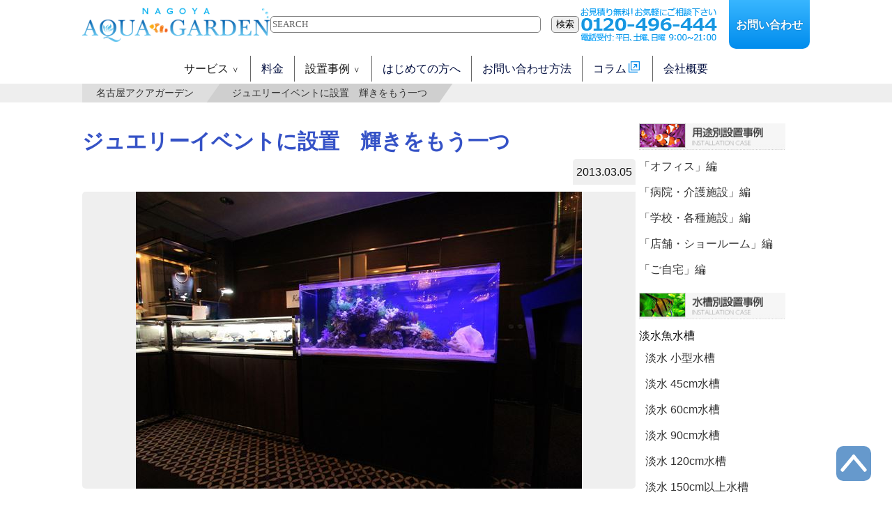

--- FILE ---
content_type: text/html; charset=UTF-8
request_url: https://ngy-aquagarden.com/8925/
body_size: 17694
content:
<!doctype html>
<html lang="ja">
<head>
<meta http-equiv="Content-Type" charset="UTF-8">
<meta http-equiv="Content-Language" content="ja">
<meta name="viewport" content="width=device-width,initial-scale=1,maximum-scale=1" />
<meta name="robots" content="index,follow">
<meta name="googlebot" content="index,follow">
<link rel="shortcut icon" href="/wp-content/themes/aquagroup/images/favicon.ico?v4" />
<title>【事例】ジュエリーイベントに設置　輝きをもう一つ｜名古屋アクアガーデン</title>
<meta  name="description" content="ジュエリーとお魚たちのコラボレーション！カリブ海に生息しているお魚たちと美しく輝くジュエリーがコラボレーションして相...">
	<link rel="canonical" href="https://ngy-aquagarden.com/8925/" />

<style>/*common*/
	
/*---------------------------------------pc--*/
	.wrap{width:1044px;max-width:96%;margin:0 auto;}
	.wrap2{box-sizing:border-box;padding-left:55px;padding-right:55px;}
	.padwrap{box-sizing:border-box;padding:50px 0;}
	header{position:relative;z-index:5000;}
	#tabsp_head{display:none;}
	#head_top{width:100%;height:70px;display:flex;gap:20px;justify-content:space-between;}
	#headlogo{flex:0 0 auto;padding-top:10px;max-width:270px;}
	#headsearch{flex:1 0 auto;align-self:center;}
	#headinq{flex:0 0 auto;}
	#headinq a{display:block;float:left;width:fit-content;}
	#headinq a#headinq_form{background:#38b6ff;color:#fff;box-sizing:border-box;border-radius:0 0 10px 10px;background:linear-gradient(#38b6ff ,#008ced);font-weight:bold;text-shadow:0 0 2px #0061a5;margin-left:15px;display:flex;align-items:center;height:100%;padding:0 10px;}
	#headinq_form::after{content:"";display:block;height:100%;}
	#head_bottom{display:block;height:50px;box-sizing:border-box;padding:10px 0 0;}
	#grobalmenu{display:flex;flex-flow:row wrap;justify-content:center;}
	#grobalmenu > li{flex:0 0 auto;border-right:1px solid #666;box-sizing:border-box;padding:0 15px;cursor:pointer;position:relative;z-index:9999;}
	#grobalmenu > li:last-child{border-right:none;}
	#grobalmenu .gmsl,
	#grobalmenu .init_bottom{display:block;text-align:center;padding:5px 0;position:relative;}
	.init_bottom{cursor:pointer;position:relative;}
	.init_bottom::after{content:"＞";display:inline-block;font-size:80%;width:1em;height:1em;line-height:1.0;margin:0 0 0 3px;padding:0;transform:rotate(90deg);}
	.sub-menu{position:absolute;top:120px;left:0;box-sizing:border-box;background:#efefef;padding:10px 0 30px;width:100%;z-index:4001;}
	.cover.cover_open{width:100%;height:95vh;position:absolute;top:0;left:0;z-index:4000;}
	.sub_in{display:flex;flex-flow:row wrap;}
	.gm_titlink{display:inline-block;padding-bottom:3px;color:#000d3e;border-bottom:2px solid #000d3e;font-weight:bold;}
	.gm_titlink img{display:inline-block;vertical-align:middle;margin:0 5px 0 0;}
	.gm_titlink:visited{color:#000d3e;}
	.gm_titlink:hover{color:#38b6ff;border-color:#38b6ff;}
	.gm_titlink::after{content:"＞";font-size:1.2rem;vertical-align:middle;font-weight:bold;margin-left:5px;}
	#grobalmenu > li.active .init_bottom::after{transform:rotate(-90deg) translate(4px, 4px);}
	#gm_service_imgs{display:flex;flex-flow:row wrap;gap:15px;}
	#gm_service_imgs a{display:block;flex:0 0 auto;text-align:center;width:fit-content;max-width:calc(calc(100% - 30px) / 3);font-weight:bold;}
	#grobalmenu a{color:#000d3e;}
	#grobalmenu a:hover{color:#ff6a00;}
	#grobalmenu a:visited{color:#000d3e;}
	
	#gm_service_icons{display:flex;flex-flow:row wrap;box-sizing:border-box;padding:0 0 20px 35px;gap:20px;width:100%;height:100%;}
	#gm_service_icons a{display:block;background-color:#fff;box-shadow:1px 1px #000d3e;flex:0 0 auto;width:calc(50% - 10px);box-sizing:border-box;padding:20px;border-radius:5px;background-position:bottom right;background-repeat:no-repeat;border:2px solid #000d3e;}
	#gm_service_icons a:hover{font-weight:bold;transform:translate(1px,1px);}
	#gm_ser_bgbtn01{background-image:url("/wp-content/themes/aquagroup/images/gm_ser_img07.gif");}
	#gm_ser_bgbtn02{background-image:url("/wp-content/themes/aquagroup/images/gm_ser_img08.gif");}
	#gm_ser_bgbtn03{background-image:url("/wp-content/themes/aquagroup/images/gm_ser_img09.gif");}
	#gm_ser_bgbtn04{background-image:url("/wp-content/themes/aquagroup/images/gm_ser_img10.gif");}
	
	#gm_price_all{display:block;width:calc(100% - 45px);box-sizing:border-box;padding:20px;border:2px solid #000d3e;border-radius:5px;font-weight:bold;position:relative;margin-bottom:15px;background:#fff;}
	#gm_price_all img{display:inline-block;vertical-align:middle;margin-right:10px;}
	#gm_price_all::after{content:"＞";position:absolute;display:block;width:1em;height:1em;line-height:1.0;top:0;bottom:0;margin:auto 0;right:10px;z-index:5;}
	#gm_price_all:hover{background:#c5c8d3;}
	#gm_price_kobetsu{display:flex;flex-flow:row wrap;gap:15px;}
	#gm_price_kobetsu a{display:block;box-sizing:border-box;width:fit-content;padding:5px 15px;border-radius:5px;font-weight:bold;color:#fff!important;font-weight:bold;text-shadow:1px 1px #4b4b4be3;}
	#gm_price_tan{background:#1da781;}
	#gm_price_kai{background:#4945fb;}
	#gm_price_ter{background:#2e7f1a;}
	#gm_price_enc{background:#ab5af0;}
	#gm_price_big{background:#3e3d74;}
	#gm_price_sho{background:#bb7700;}
	#gm_price_kobetsu a:visited{color:#fff!important;}
	#gm_price_kobetsu a:hover{color:#fff;transform:translate(1px,1px);}
	
	#gm_inst_list .flex25{box-sizing:border-box;padding:0 10px;}
	#gm_inst_list .flex25 a{display:block;width:fit-content;margin:5px auto;box-sizing:border-box;padding:0 10px;border-bottom:1px dashed #c5c8d3;}
	#gm_inst_list .flex25 img{margin:10px auto 0;}
	
	#fix_inqbtn{display:block;position:fixed;right:0;bottom:100px;z-index:500;width:fit-content;height:fit-content;padding:13px;border-radius:10px 0 0 10px;background:linear-gradient(#38b6ff,#2b96e0);z-index:101;}
	#fix_gotop{display:block;width:50px;height:50px;position:fixed;right:30px;bottom:30px;background:#6699CC;border-radius:10px;z-index:101;}
	#fix_gotop span{display:block;position:relative;}
	#fix_gotop span::before,#fix_gotop span::after{content:"";width:30px;height:5px;background:#fff;border-radius:5px;position:absolute;top:22px;}
	#fix_gotop span::before{left:2px;transform:rotate(-50deg);}
	#fix_gotop span::after{right:2px;transform:rotate(50deg);}
	#fix_inqbtn:hover,#fix_gotop:hover{animation:1s ease fixbtnmove;}
	@keyframes fixbtnmove{
		0%{display:block;}
		80%{transform:translate(0, -10px);}
		100%{transform:translate(0,0);}
	}
	#tabsp_head,#spnav_container,#spnav_close{display:none;}
	@media screen and (max-width:900px){
		.wrap{width:96%;}
		#headsearch{display:none;}
		#grobalmenu > li{font-size:1.9vw;padding:0 1em;}
		#headlogo{max-width:50%;}
		#headlogo img{width:auto;height:100%;}
		#headinq a{max-width:60%;}
		#headinq a#headinq_form{max-width:calc(40% - 19px);font-size:1.9vw;padding:0 0.5em;}
	}
	@media screen and (max-width:767px){
		#headinq{display:none;}
		#head_bottom{display:none;}
		header{width:100%;height:70px;}
		#headlogo{padding:5px 0;box-sizing:border-box;}
		#tabsp_head{display:block;}
		/*spmenu*/
		
	}
/*------pc-single-and-page--*/
	
	/*page and single*/
	#newtemplate_page{display:flex;gap:30px;flex-flow:row wrap;padding:30px 0 15px;}
		#newtemplate_page article{display:block;flex:0 0 auto;width:calc(100% - 250px);}
		#newtemplate_page aside{display:block;flex:0 0 220px;width:220px;}
	#page_sidemenu section{padding:0 0 15px 0;}
	#page_sidemenu li{padding:5px 0;}
	#page_sidemenu a{display:block;width:100%;box-sizing:border-box;padding:0 5px;color:#333;}
	#page_sidemenu a:hover{color:#ff6a00;font-weight:bold;}
	.side_title{margin-bottom:5px;}
	.side_tit_btn{cursor:pointer;box-sizing:border-box;padding:0 5px;}
	.sidemenu_child{width:96%;margin-left:auto;}
		/*.side_tit_btn::after{content:"＞";display:inline-block;width:1em;height:1em;transform:rotate(90deg);font-size:70%;vertical-align:middle;line-height:1.0;margin-left:10px;}
		.side_tit_btn.active::after{transform:rotate(-90deg) translate(2px, 0);}*/
	/*page*/
	#page_title{width:100%;}
		#page_title_main{width:100%;position:relative;overflow:hidden;height:140px;background:#666;}
		#page_title_main img{display:block;position:relative;max-width:1920px;height:186px;z-index:5;-ms-filter: blur(2px);filter: blur(2px);}
		#page_title_main h1{display:block;width:100%;height:fit-content;position:absolute;z-index:10;top:0;bottom:0;margin:auto 0;box-sizing:border-box;padding:0 15px;color:#fff;font-weight:bold;text-shadow:0 0 3px #333,1px 1px 1px #333,0 0 2px #333;text-align:center;line-height:1.2;}
		
		#page_breadcrumb{background:#eeeeee;font-size:85%;}
		#page_breadcrumb ul.wrap{display:flex;flex-flow:row nowrap;overflow-x:auto;}
		#page_breadcrumb li{flex:0 0 auto;width:fit-content;box-sizing:border-box;padding:0.5em 2em;position:relative;line-height:1.0;}
		#page_breadcrumb li:first-child{padding-left:3em;margin-left:-1.5em;}
		#page_breadcrumb li:before{content:"";display:block;transform:skewX(-35deg);position:absolute;top:0;left:0;z-index:5;width:100%;height:100%;}
		#page_breadcrumb li:nth-child(odd):before{background:#dedede;}
		#page_breadcrumb li:nth-child(even):before{background:#cfcfcf;}
		#page_breadcrumb li a{display:inline-block;position:relative;z-index:10;color:#333;}
		#page_breadcrumb li a:hover{font-weight:normal;color:#000a91;}
		#page_breadcrumb li:hover:before{background:#38b6ff;transition:1s;}
			
		#img_mokuji{display:flex;gap:25px;flex-flow:row wrap;margin:50px 0 30px;}
			#img_mokuji li{display:block;flex:0 0 auto;width:calc(calc(100% - 50px) / 3);}
			#img_mokuji a{display:block;width:100%;height:100%;background:#fff;box-sizing:border-box;border:1px solid #ccc;box-shadow:3px 3px 3px #a4d8e147;position:relative;border-radius:5px;overflow:hidden;color:#333;transition-duration:0.5s;border-radius:5px;overflow:hidden;}
			.imgmokuji_img{width:100%;}
			.imgmokuji_tit{width:100%;background:#c9efff;box-sizing:border-box;padding:5px;text-align:center;}
			.imgmokuji_cap{width:100%;box-sizing:border-box;padding:10px 10px 30px;}
			#img_mokuji a::after{content:"→詳しくはこちら";font-weight:bold;color:#38b6ff;position:absolute;z-index:10;bottom:2px;right:10px;width:fit-content;}
			#img_mokuji a:hover{background:#c9efff;}
	@media screen and (max-width:1044px){
			.imgmokuji_tit span{display:inline;}
		}
	/*single*/
	time{display:block;width:fit-content;box-sizing:border-box;max-width:100%;margin-left:auto;background:#efefef;border-radius:5px 5px 0 0;padding:5px;}
	.single_img{background:#efefef;border-radius:5px 0 5px 5px;}
	.single_img img{display:block;margin:10px auto;}
	
	
</style><link rel="stylesheet" href="https://ngy-aquagarden.com/wp-content/themes/aquagroup/style.css?20241029v2">
<link href="https://ngy-aquagarden.com/wp-content/themes/aquagroup/add/pc_style.css?20241029v2" rel="stylesheet" type="text/css">
<link href="https://ngy-aquagarden.com/wp-content/themes/aquagroup/css/slick.css" rel="stylesheet" type="text/css">
<script type="text/javascript" src="https://ngy-aquagarden.com/wp-content/themes/aquagroup/js/slick.min.js" defer></script>
<!-- Google Tag Manager -->
<script>(function(w,d,s,l,i){w[l]=w[l]||[];w[l].push({'gtm.start':
new Date().getTime(),event:'gtm.js'});var f=d.getElementsByTagName(s)[0],
j=d.createElement(s),dl=l!='dataLayer'?'&l='+l:'';j.async=true;j.src=
'https://www.googletagmanager.com/gtm.js?id='+i+dl;f.parentNode.insertBefore(j,f);
})(window,document,'script','dataLayer','GTM-WVTCJR4');</script>
<!-- End Google Tag Manager --><meta name='robots' content='max-image-preview:large' />
	<style>img:is([sizes="auto" i], [sizes^="auto," i]) { contain-intrinsic-size: 3000px 1500px }</style>
	<link rel='dns-prefetch' href='//webfonts.xserver.jp' />
<link rel="alternate" type="application/rss+xml" title="名古屋アクアガーデン &raquo; ジュエリーイベントに設置　輝きをもう一つ のコメントのフィード" href="https://ngy-aquagarden.com/8925/feed/" />
<script type="text/javascript">
/* <![CDATA[ */
window._wpemojiSettings = {"baseUrl":"https:\/\/s.w.org\/images\/core\/emoji\/16.0.1\/72x72\/","ext":".png","svgUrl":"https:\/\/s.w.org\/images\/core\/emoji\/16.0.1\/svg\/","svgExt":".svg","source":{"concatemoji":"https:\/\/ngy-aquagarden.com\/wp-includes\/js\/wp-emoji-release.min.js?ver=6.8.3"}};
/*! This file is auto-generated */
!function(s,n){var o,i,e;function c(e){try{var t={supportTests:e,timestamp:(new Date).valueOf()};sessionStorage.setItem(o,JSON.stringify(t))}catch(e){}}function p(e,t,n){e.clearRect(0,0,e.canvas.width,e.canvas.height),e.fillText(t,0,0);var t=new Uint32Array(e.getImageData(0,0,e.canvas.width,e.canvas.height).data),a=(e.clearRect(0,0,e.canvas.width,e.canvas.height),e.fillText(n,0,0),new Uint32Array(e.getImageData(0,0,e.canvas.width,e.canvas.height).data));return t.every(function(e,t){return e===a[t]})}function u(e,t){e.clearRect(0,0,e.canvas.width,e.canvas.height),e.fillText(t,0,0);for(var n=e.getImageData(16,16,1,1),a=0;a<n.data.length;a++)if(0!==n.data[a])return!1;return!0}function f(e,t,n,a){switch(t){case"flag":return n(e,"\ud83c\udff3\ufe0f\u200d\u26a7\ufe0f","\ud83c\udff3\ufe0f\u200b\u26a7\ufe0f")?!1:!n(e,"\ud83c\udde8\ud83c\uddf6","\ud83c\udde8\u200b\ud83c\uddf6")&&!n(e,"\ud83c\udff4\udb40\udc67\udb40\udc62\udb40\udc65\udb40\udc6e\udb40\udc67\udb40\udc7f","\ud83c\udff4\u200b\udb40\udc67\u200b\udb40\udc62\u200b\udb40\udc65\u200b\udb40\udc6e\u200b\udb40\udc67\u200b\udb40\udc7f");case"emoji":return!a(e,"\ud83e\udedf")}return!1}function g(e,t,n,a){var r="undefined"!=typeof WorkerGlobalScope&&self instanceof WorkerGlobalScope?new OffscreenCanvas(300,150):s.createElement("canvas"),o=r.getContext("2d",{willReadFrequently:!0}),i=(o.textBaseline="top",o.font="600 32px Arial",{});return e.forEach(function(e){i[e]=t(o,e,n,a)}),i}function t(e){var t=s.createElement("script");t.src=e,t.defer=!0,s.head.appendChild(t)}"undefined"!=typeof Promise&&(o="wpEmojiSettingsSupports",i=["flag","emoji"],n.supports={everything:!0,everythingExceptFlag:!0},e=new Promise(function(e){s.addEventListener("DOMContentLoaded",e,{once:!0})}),new Promise(function(t){var n=function(){try{var e=JSON.parse(sessionStorage.getItem(o));if("object"==typeof e&&"number"==typeof e.timestamp&&(new Date).valueOf()<e.timestamp+604800&&"object"==typeof e.supportTests)return e.supportTests}catch(e){}return null}();if(!n){if("undefined"!=typeof Worker&&"undefined"!=typeof OffscreenCanvas&&"undefined"!=typeof URL&&URL.createObjectURL&&"undefined"!=typeof Blob)try{var e="postMessage("+g.toString()+"("+[JSON.stringify(i),f.toString(),p.toString(),u.toString()].join(",")+"));",a=new Blob([e],{type:"text/javascript"}),r=new Worker(URL.createObjectURL(a),{name:"wpTestEmojiSupports"});return void(r.onmessage=function(e){c(n=e.data),r.terminate(),t(n)})}catch(e){}c(n=g(i,f,p,u))}t(n)}).then(function(e){for(var t in e)n.supports[t]=e[t],n.supports.everything=n.supports.everything&&n.supports[t],"flag"!==t&&(n.supports.everythingExceptFlag=n.supports.everythingExceptFlag&&n.supports[t]);n.supports.everythingExceptFlag=n.supports.everythingExceptFlag&&!n.supports.flag,n.DOMReady=!1,n.readyCallback=function(){n.DOMReady=!0}}).then(function(){return e}).then(function(){var e;n.supports.everything||(n.readyCallback(),(e=n.source||{}).concatemoji?t(e.concatemoji):e.wpemoji&&e.twemoji&&(t(e.twemoji),t(e.wpemoji)))}))}((window,document),window._wpemojiSettings);
/* ]]> */
</script>
<style id='wp-emoji-styles-inline-css' type='text/css'>

	img.wp-smiley, img.emoji {
		display: inline !important;
		border: none !important;
		box-shadow: none !important;
		height: 1em !important;
		width: 1em !important;
		margin: 0 0.07em !important;
		vertical-align: -0.1em !important;
		background: none !important;
		padding: 0 !important;
	}
</style>
<link rel='stylesheet' id='wp-block-library-css' href='https://ngy-aquagarden.com/wp-includes/css/dist/block-library/style.min.css?ver=6.8.3' type='text/css' media='all' />
<style id='classic-theme-styles-inline-css' type='text/css'>
/*! This file is auto-generated */
.wp-block-button__link{color:#fff;background-color:#32373c;border-radius:9999px;box-shadow:none;text-decoration:none;padding:calc(.667em + 2px) calc(1.333em + 2px);font-size:1.125em}.wp-block-file__button{background:#32373c;color:#fff;text-decoration:none}
</style>
<style id='global-styles-inline-css' type='text/css'>
:root{--wp--preset--aspect-ratio--square: 1;--wp--preset--aspect-ratio--4-3: 4/3;--wp--preset--aspect-ratio--3-4: 3/4;--wp--preset--aspect-ratio--3-2: 3/2;--wp--preset--aspect-ratio--2-3: 2/3;--wp--preset--aspect-ratio--16-9: 16/9;--wp--preset--aspect-ratio--9-16: 9/16;--wp--preset--color--black: #000000;--wp--preset--color--cyan-bluish-gray: #abb8c3;--wp--preset--color--white: #ffffff;--wp--preset--color--pale-pink: #f78da7;--wp--preset--color--vivid-red: #cf2e2e;--wp--preset--color--luminous-vivid-orange: #ff6900;--wp--preset--color--luminous-vivid-amber: #fcb900;--wp--preset--color--light-green-cyan: #7bdcb5;--wp--preset--color--vivid-green-cyan: #00d084;--wp--preset--color--pale-cyan-blue: #8ed1fc;--wp--preset--color--vivid-cyan-blue: #0693e3;--wp--preset--color--vivid-purple: #9b51e0;--wp--preset--gradient--vivid-cyan-blue-to-vivid-purple: linear-gradient(135deg,rgba(6,147,227,1) 0%,rgb(155,81,224) 100%);--wp--preset--gradient--light-green-cyan-to-vivid-green-cyan: linear-gradient(135deg,rgb(122,220,180) 0%,rgb(0,208,130) 100%);--wp--preset--gradient--luminous-vivid-amber-to-luminous-vivid-orange: linear-gradient(135deg,rgba(252,185,0,1) 0%,rgba(255,105,0,1) 100%);--wp--preset--gradient--luminous-vivid-orange-to-vivid-red: linear-gradient(135deg,rgba(255,105,0,1) 0%,rgb(207,46,46) 100%);--wp--preset--gradient--very-light-gray-to-cyan-bluish-gray: linear-gradient(135deg,rgb(238,238,238) 0%,rgb(169,184,195) 100%);--wp--preset--gradient--cool-to-warm-spectrum: linear-gradient(135deg,rgb(74,234,220) 0%,rgb(151,120,209) 20%,rgb(207,42,186) 40%,rgb(238,44,130) 60%,rgb(251,105,98) 80%,rgb(254,248,76) 100%);--wp--preset--gradient--blush-light-purple: linear-gradient(135deg,rgb(255,206,236) 0%,rgb(152,150,240) 100%);--wp--preset--gradient--blush-bordeaux: linear-gradient(135deg,rgb(254,205,165) 0%,rgb(254,45,45) 50%,rgb(107,0,62) 100%);--wp--preset--gradient--luminous-dusk: linear-gradient(135deg,rgb(255,203,112) 0%,rgb(199,81,192) 50%,rgb(65,88,208) 100%);--wp--preset--gradient--pale-ocean: linear-gradient(135deg,rgb(255,245,203) 0%,rgb(182,227,212) 50%,rgb(51,167,181) 100%);--wp--preset--gradient--electric-grass: linear-gradient(135deg,rgb(202,248,128) 0%,rgb(113,206,126) 100%);--wp--preset--gradient--midnight: linear-gradient(135deg,rgb(2,3,129) 0%,rgb(40,116,252) 100%);--wp--preset--font-size--small: 13px;--wp--preset--font-size--medium: 20px;--wp--preset--font-size--large: 36px;--wp--preset--font-size--x-large: 42px;--wp--preset--spacing--20: 0.44rem;--wp--preset--spacing--30: 0.67rem;--wp--preset--spacing--40: 1rem;--wp--preset--spacing--50: 1.5rem;--wp--preset--spacing--60: 2.25rem;--wp--preset--spacing--70: 3.38rem;--wp--preset--spacing--80: 5.06rem;--wp--preset--shadow--natural: 6px 6px 9px rgba(0, 0, 0, 0.2);--wp--preset--shadow--deep: 12px 12px 50px rgba(0, 0, 0, 0.4);--wp--preset--shadow--sharp: 6px 6px 0px rgba(0, 0, 0, 0.2);--wp--preset--shadow--outlined: 6px 6px 0px -3px rgba(255, 255, 255, 1), 6px 6px rgba(0, 0, 0, 1);--wp--preset--shadow--crisp: 6px 6px 0px rgba(0, 0, 0, 1);}:where(.is-layout-flex){gap: 0.5em;}:where(.is-layout-grid){gap: 0.5em;}body .is-layout-flex{display: flex;}.is-layout-flex{flex-wrap: wrap;align-items: center;}.is-layout-flex > :is(*, div){margin: 0;}body .is-layout-grid{display: grid;}.is-layout-grid > :is(*, div){margin: 0;}:where(.wp-block-columns.is-layout-flex){gap: 2em;}:where(.wp-block-columns.is-layout-grid){gap: 2em;}:where(.wp-block-post-template.is-layout-flex){gap: 1.25em;}:where(.wp-block-post-template.is-layout-grid){gap: 1.25em;}.has-black-color{color: var(--wp--preset--color--black) !important;}.has-cyan-bluish-gray-color{color: var(--wp--preset--color--cyan-bluish-gray) !important;}.has-white-color{color: var(--wp--preset--color--white) !important;}.has-pale-pink-color{color: var(--wp--preset--color--pale-pink) !important;}.has-vivid-red-color{color: var(--wp--preset--color--vivid-red) !important;}.has-luminous-vivid-orange-color{color: var(--wp--preset--color--luminous-vivid-orange) !important;}.has-luminous-vivid-amber-color{color: var(--wp--preset--color--luminous-vivid-amber) !important;}.has-light-green-cyan-color{color: var(--wp--preset--color--light-green-cyan) !important;}.has-vivid-green-cyan-color{color: var(--wp--preset--color--vivid-green-cyan) !important;}.has-pale-cyan-blue-color{color: var(--wp--preset--color--pale-cyan-blue) !important;}.has-vivid-cyan-blue-color{color: var(--wp--preset--color--vivid-cyan-blue) !important;}.has-vivid-purple-color{color: var(--wp--preset--color--vivid-purple) !important;}.has-black-background-color{background-color: var(--wp--preset--color--black) !important;}.has-cyan-bluish-gray-background-color{background-color: var(--wp--preset--color--cyan-bluish-gray) !important;}.has-white-background-color{background-color: var(--wp--preset--color--white) !important;}.has-pale-pink-background-color{background-color: var(--wp--preset--color--pale-pink) !important;}.has-vivid-red-background-color{background-color: var(--wp--preset--color--vivid-red) !important;}.has-luminous-vivid-orange-background-color{background-color: var(--wp--preset--color--luminous-vivid-orange) !important;}.has-luminous-vivid-amber-background-color{background-color: var(--wp--preset--color--luminous-vivid-amber) !important;}.has-light-green-cyan-background-color{background-color: var(--wp--preset--color--light-green-cyan) !important;}.has-vivid-green-cyan-background-color{background-color: var(--wp--preset--color--vivid-green-cyan) !important;}.has-pale-cyan-blue-background-color{background-color: var(--wp--preset--color--pale-cyan-blue) !important;}.has-vivid-cyan-blue-background-color{background-color: var(--wp--preset--color--vivid-cyan-blue) !important;}.has-vivid-purple-background-color{background-color: var(--wp--preset--color--vivid-purple) !important;}.has-black-border-color{border-color: var(--wp--preset--color--black) !important;}.has-cyan-bluish-gray-border-color{border-color: var(--wp--preset--color--cyan-bluish-gray) !important;}.has-white-border-color{border-color: var(--wp--preset--color--white) !important;}.has-pale-pink-border-color{border-color: var(--wp--preset--color--pale-pink) !important;}.has-vivid-red-border-color{border-color: var(--wp--preset--color--vivid-red) !important;}.has-luminous-vivid-orange-border-color{border-color: var(--wp--preset--color--luminous-vivid-orange) !important;}.has-luminous-vivid-amber-border-color{border-color: var(--wp--preset--color--luminous-vivid-amber) !important;}.has-light-green-cyan-border-color{border-color: var(--wp--preset--color--light-green-cyan) !important;}.has-vivid-green-cyan-border-color{border-color: var(--wp--preset--color--vivid-green-cyan) !important;}.has-pale-cyan-blue-border-color{border-color: var(--wp--preset--color--pale-cyan-blue) !important;}.has-vivid-cyan-blue-border-color{border-color: var(--wp--preset--color--vivid-cyan-blue) !important;}.has-vivid-purple-border-color{border-color: var(--wp--preset--color--vivid-purple) !important;}.has-vivid-cyan-blue-to-vivid-purple-gradient-background{background: var(--wp--preset--gradient--vivid-cyan-blue-to-vivid-purple) !important;}.has-light-green-cyan-to-vivid-green-cyan-gradient-background{background: var(--wp--preset--gradient--light-green-cyan-to-vivid-green-cyan) !important;}.has-luminous-vivid-amber-to-luminous-vivid-orange-gradient-background{background: var(--wp--preset--gradient--luminous-vivid-amber-to-luminous-vivid-orange) !important;}.has-luminous-vivid-orange-to-vivid-red-gradient-background{background: var(--wp--preset--gradient--luminous-vivid-orange-to-vivid-red) !important;}.has-very-light-gray-to-cyan-bluish-gray-gradient-background{background: var(--wp--preset--gradient--very-light-gray-to-cyan-bluish-gray) !important;}.has-cool-to-warm-spectrum-gradient-background{background: var(--wp--preset--gradient--cool-to-warm-spectrum) !important;}.has-blush-light-purple-gradient-background{background: var(--wp--preset--gradient--blush-light-purple) !important;}.has-blush-bordeaux-gradient-background{background: var(--wp--preset--gradient--blush-bordeaux) !important;}.has-luminous-dusk-gradient-background{background: var(--wp--preset--gradient--luminous-dusk) !important;}.has-pale-ocean-gradient-background{background: var(--wp--preset--gradient--pale-ocean) !important;}.has-electric-grass-gradient-background{background: var(--wp--preset--gradient--electric-grass) !important;}.has-midnight-gradient-background{background: var(--wp--preset--gradient--midnight) !important;}.has-small-font-size{font-size: var(--wp--preset--font-size--small) !important;}.has-medium-font-size{font-size: var(--wp--preset--font-size--medium) !important;}.has-large-font-size{font-size: var(--wp--preset--font-size--large) !important;}.has-x-large-font-size{font-size: var(--wp--preset--font-size--x-large) !important;}
:where(.wp-block-post-template.is-layout-flex){gap: 1.25em;}:where(.wp-block-post-template.is-layout-grid){gap: 1.25em;}
:where(.wp-block-columns.is-layout-flex){gap: 2em;}:where(.wp-block-columns.is-layout-grid){gap: 2em;}
:root :where(.wp-block-pullquote){font-size: 1.5em;line-height: 1.6;}
</style>
<link rel='stylesheet' id='contact-form-7-css' href='https://ngy-aquagarden.com/wp-content/plugins/contact-form-7/includes/css/styles.css?ver=6.1' type='text/css' media='all' />
<link rel='stylesheet' id='wp-pagenavi-css' href='https://ngy-aquagarden.com/wp-content/plugins/wp-pagenavi/pagenavi-css.css?ver=2.70' type='text/css' media='all' />
<script type="text/javascript" src="https://ngy-aquagarden.com/wp-includes/js/jquery/jquery.min.js?ver=3.7.1" id="jquery-core-js"></script>
<script type="text/javascript" src="https://ngy-aquagarden.com/wp-includes/js/jquery/jquery-migrate.min.js?ver=3.4.1" id="jquery-migrate-js"></script>
<script type="text/javascript" src="//webfonts.xserver.jp/js/xserverv3.js?fadein=0&amp;ver=2.0.8" id="typesquare_std-js"></script>
<link rel="https://api.w.org/" href="https://ngy-aquagarden.com/wp-json/" /><link rel="alternate" title="JSON" type="application/json" href="https://ngy-aquagarden.com/wp-json/wp/v2/posts/8925" /><link rel="EditURI" type="application/rsd+xml" title="RSD" href="https://ngy-aquagarden.com/xmlrpc.php?rsd" />
<meta name="generator" content="WordPress 6.8.3" />
<link rel='shortlink' href='https://ngy-aquagarden.com/?p=8925' />
<link rel="alternate" title="oEmbed (JSON)" type="application/json+oembed" href="https://ngy-aquagarden.com/wp-json/oembed/1.0/embed?url=https%3A%2F%2Fngy-aquagarden.com%2F8925%2F" />
<link rel="alternate" title="oEmbed (XML)" type="text/xml+oembed" href="https://ngy-aquagarden.com/wp-json/oembed/1.0/embed?url=https%3A%2F%2Fngy-aquagarden.com%2F8925%2F&#038;format=xml" />
                <script>
                    var ajaxUrl = 'https://ngy-aquagarden.com/wp-admin/admin-ajax.php';
                </script>
        <noscript><style>.lazyload[data-src]{display:none !important;}</style></noscript><style>.lazyload{background-image:none !important;}.lazyload:before{background-image:none !important;}</style><link rel="icon" href="https://ngy-aquagarden.com/wp-content/blogs.dir/2/files/cropped-favicon_nagoya-32x32.png" sizes="32x32" />
<link rel="icon" href="https://ngy-aquagarden.com/wp-content/blogs.dir/2/files/cropped-favicon_nagoya-192x192.png" sizes="192x192" />
<link rel="apple-touch-icon" href="https://ngy-aquagarden.com/wp-content/blogs.dir/2/files/cropped-favicon_nagoya-180x180.png" />
<meta name="msapplication-TileImage" content="https://ngy-aquagarden.com/wp-content/blogs.dir/2/files/cropped-favicon_nagoya-270x270.png" />
<!-- Microsoft Clarity -->
<script type="text/javascript">
    (function(c,l,a,r,i,t,y){
        c[a]=c[a]||function(){(c[a].q=c[a].q||[]).push(arguments)};
        t=l.createElement(r);t.async=1;t.src="https://www.clarity.ms/tag/"+i;
        y=l.getElementsByTagName(r)[0];y.parentNode.insertBefore(t,y);
    })(window, document, "clarity", "script", "mwpty3fev2");
</script>
<!-- End Microsoft Clarity -->
</head>
<body itemscope itemtype="https://schema.org/WebPage">
<!-- Google Tag Manager (noscript) -->
<noscript><iframe src="https://www.googletagmanager.com/ns.html?id=GTM-WVTCJR4"
height="0" width="0" style="display:none;visibility:hidden"></iframe></noscript>
<!-- End Google Tag Manager (noscript) -->
<header>
		<div class="wrap">
			<div id="head_top">
				<div id="headlogo"><a href="/"><img src="[data-uri]" width="316" height="60" alt="名古屋アクアガーデン" data-src="https://ngy-aquagarden.com/wp-content/themes/aquagroup/images/logo_nagoya.png" decoding="async" class="lazyload" data-eio-rwidth="316" data-eio-rheight="60"><noscript><img src="https://ngy-aquagarden.com/wp-content/themes/aquagroup/images/logo_nagoya.png" width="316" height="60" alt="名古屋アクアガーデン" data-eio="l"></noscript></a></div>
				<div id="headsearch" class="clearfix"><form method="get" id="searchform" action="https://ngy-aquagarden.com">
<input type="text" name="s" id="s" placeholder="SEARCH"/>
<button type="submit">検索</button>
</form></div>
				<div id="headinq" class="clearfix">
					<a href="tel:0120-496-444" class="mt1"><img src="[data-uri]" data-src="https://ngy-aquagarden.com/wp-content/themes/aquagroup/images/pc_phone.gif" decoding="async" class="lazyload" data-eio-rwidth="200" data-eio-rheight="50"><noscript><img src="https://ngy-aquagarden.com/wp-content/themes/aquagroup/images/pc_phone.gif" data-eio="l"></noscript></a>
					<a href="/contactus/" id="headinq_form">お問い合わせ</a>
				</div>
				<div id="tabsp_head">
					<a href="tel:0120-496-444" id="sphead_tel"><img src="[data-uri]" width="60" height="60" alt="電話お問い合わせ" data-src="https://ngy-aquagarden.com/wp-content/themes/aquagroup/images/icon_tel.png" decoding="async" class="lazyload" data-eio-rwidth="60" data-eio-rheight="60"><noscript><img src="https://ngy-aquagarden.com/wp-content/themes/aquagroup/images/icon_tel.png" width="60" height="60" alt="電話お問い合わせ" data-eio="l"></noscript></a>
					<a href="/contactus/" id="sphead_mail"><img src="[data-uri]" width="60" height="60" alt="メールお問い合わせ" data-src="https://ngy-aquagarden.com/wp-content/themes/aquagroup/images/icon_mail.png" decoding="async" class="lazyload" data-eio-rwidth="60" data-eio-rheight="60"><noscript><img src="https://ngy-aquagarden.com/wp-content/themes/aquagroup/images/icon_mail.png" width="60" height="60" alt="メールお問い合わせ" data-eio="l"></noscript></a>
					<div id="sphead_nav"><div id="spnavbtn"><span></span></div></div>
				</div>
				<div id="spnav_container">
<ul id="spnav_menulist">
<li><a href="/">HOME</a></li>
<li><a href="/service/">サービス</a></li>
<li><a href="/service-price/">料金</a></li>
<li><a href="/installation/">設置事例</a></li>
<li><a href="/first-coming/">はじめての方へ</a></li>
<li><a href="/aboutus/">会社概要</a></li>
	<li><a href="https://t-aquagarden.com/column/" target="_blank" rel="noopener">アクアリウムコラム<em class="minicon"><img src="[data-uri]" width="16" height="16" alt="新規表示" data-src="/wp-content/themes/aquagroup/images/betsumado2.png" decoding="async" class="lazyload" data-eio-rwidth="16" data-eio-rheight="16"><noscript><img src="/wp-content/themes/aquagroup/images/betsumado2.png" width="16" height="16" alt="新規表示" data-eio="l"></noscript></em></a></li>
<li id="spnav_menu_inq"><a href="/contactus/">お問い合わせ</a></li>
<li id="spnav_menu_icons">
<a href="https://www.facebook.com/TropicalFishAquarium/" target="_blank" rel="noopener"><img src="[data-uri]" width="50" height="50" alt="facebook" data-src="/img/sns_facebook.png" decoding="async" class="lazyload" data-eio-rwidth="50" data-eio-rheight="50"><noscript><img src="/img/sns_facebook.png" width="50" height="50" alt="facebook" data-eio="l"></noscript></a>
<a href="https://www.instagram.com/tokyo_aquagarden/?hl=ja" target="_blank" rel="noopener"><img src="[data-uri]" width="50" height="50" alt="instagram" data-src="/img/sns_instagram.png" decoding="async" class="lazyload" data-eio-rwidth="50" data-eio-rheight="50"><noscript><img src="/img/sns_instagram.png" width="50" height="50" alt="instagram" data-eio="l"></noscript></a>
<a href="https://twitter.com/tropica_aqua/" target="_blank" rel="noopener"><img src="[data-uri]" width="50" height="50" alt="twitter" data-src="/img/sns_twitter.png" decoding="async" class="lazyload" data-eio-rwidth="50" data-eio-rheight="50"><noscript><img src="/img/sns_twitter.png" width="50" height="50" alt="twitter" data-eio="l"></noscript></a>
<a href="https://www.youtube.com/channel/UCF9YeRTzgNI3NMUf9xk1h0Q" target="_blank" rel="noopener"><img src="[data-uri]" width="50" height="50" alt="youtube" data-src="/img/sns_youtube.png" decoding="async" class="lazyload" data-eio-rwidth="50" data-eio-rheight="50"><noscript><img src="/img/sns_youtube.png" width="50" height="50" alt="youtube" data-eio="l"></noscript></a>
<a href="https://tropica.jp/" target="_blank" rel="noopener"><img src="[data-uri]" width="50" height="50" alt="tropica" data-src="/img/sns_tropica.png" decoding="async" class="lazyload" data-eio-rwidth="50" data-eio-rheight="50"><noscript><img src="/img/sns_tropica.png" width="50" height="50" alt="tropica" data-eio="l"></noscript></a></li>
</ul>
</div>
<div id="spnav_close"></div>
<script>
jQuery(document).ready(function(){
var spbtn =  jQuery('#spnavbtn');
var spnavcon = jQuery('#spnav_container');
var spclose = jQuery('#spnav_close');
spbtn.on("click", function(){
spnavcon.toggleClass('open');
spclose.toggleClass('open');
spbtn.toggleClass('open');
if(spnavcon.hasClass('open')){
spclose.on("click", function(){spnavcon.removeClass('open');spclose.removeClass('open');spbtn.removeClass('open');});
}
});
});
</script>			</div>
		</div>
		<nav role="navigation" id="head_bottom">
	<ul id="grobalmenu">
		<li class="menu-item"><p class="init_bottom">サービス</p></li>
			<div class="sub-menu">
				<ul class="sub_in wrap">
					<li class="flex100"><a href="/service/" class="gm_titlink title03"><img src="[data-uri]" width="24" height="24" alt="サイトメニューアイコン" data-src="https://ngy-aquagarden.com/wp-content/themes/aquagroup/images/gm_titicon.png" decoding="async" class="lazyload" data-eio-rwidth="24" data-eio-rheight="24"><noscript><img src="https://ngy-aquagarden.com/wp-content/themes/aquagroup/images/gm_titicon.png" width="24" height="24" alt="サイトメニューアイコン" data-eio="l"></noscript>サービス一覧</a></li>
					<li class="flex60">
						<div id="gm_service_imgs">
						<a href="/service/#rental_service">
							<p class="gm_service_photo"><img src="[data-uri]" width="350" height="200" alt="サイトメニュー 水槽レンタル" data-src="https://ngy-aquagarden.com/wp-content/themes/aquagroup/images/service_ind_img01.jpg" decoding="async" class="lazyload" data-eio-rwidth="350" data-eio-rheight="200"><noscript><img src="https://ngy-aquagarden.com/wp-content/themes/aquagroup/images/service_ind_img01.jpg" width="350" height="200" alt="サイトメニュー 水槽レンタル" data-eio="l"></noscript></p>
							<p class="gm_service_tit"><span>水槽レンタル</span><span>サービス</span></p>
						</a>
						<a href="/service/#lease_service">
							<p class="gm_service_photo"><img src="[data-uri]" width="350" height="200" alt="サイトメニュー 水槽リース" data-src="https://ngy-aquagarden.com/wp-content/themes/aquagroup/images/service_ind_img02.jpg" decoding="async" class="lazyload" data-eio-rwidth="350" data-eio-rheight="200"><noscript><img src="https://ngy-aquagarden.com/wp-content/themes/aquagroup/images/service_ind_img02.jpg" width="350" height="200" alt="サイトメニュー 水槽リース" data-eio="l"></noscript></p>
							<p class="gm_service_tit"><span>水槽リース</span><span>サービス</span></p>
						</a>
						<a href="/service/#maintenance_service">
							<p class="gm_service_photo"><img src="[data-uri]" width="350" height="200" alt="サイトメニュー 水槽メンテナンス" data-src="https://ngy-aquagarden.com/wp-content/themes/aquagroup/images/service_ind_img03.jpg" decoding="async" class="lazyload" data-eio-rwidth="350" data-eio-rheight="200"><noscript><img src="https://ngy-aquagarden.com/wp-content/themes/aquagroup/images/service_ind_img03.jpg" width="350" height="200" alt="サイトメニュー 水槽メンテナンス" data-eio="l"></noscript></p>
							<p class="gm_service_tit">水槽メンテナンスサービス</p>
						</a>
						<a href="/service/#sale_service">
							<p class="gm_service_photo"><img src="[data-uri]" width="350" height="200" alt="サイトメニュー 水槽一式販売" data-src="https://ngy-aquagarden.com/wp-content/themes/aquagroup/images/service_ind_img04.jpg" decoding="async" class="lazyload" data-eio-rwidth="350" data-eio-rheight="200"><noscript><img src="https://ngy-aquagarden.com/wp-content/themes/aquagroup/images/service_ind_img04.jpg" width="350" height="200" alt="サイトメニュー 水槽一式販売" data-eio="l"></noscript></p>
							<p class="gm_service_tit">水槽一式販売サービス</p>
						</a>
						<a href="/service/#shortrental_service">
							<p class="gm_service_photo"><img src="[data-uri]" width="350" height="200" alt="サイトメニュー 水槽短期レンタル" data-src="https://ngy-aquagarden.com/wp-content/themes/aquagroup/images/service_ind_img05.jpg" decoding="async" class="lazyload" data-eio-rwidth="350" data-eio-rheight="200"><noscript><img src="https://ngy-aquagarden.com/wp-content/themes/aquagroup/images/service_ind_img05.jpg" width="350" height="200" alt="サイトメニュー 水槽短期レンタル" data-eio="l"></noscript></p>
							<p class="gm_service_tit">水槽短期レンタルサービス</p>
						</a>
						<a href="/service/#other_service">
							<p class="gm_service_photo"><img src="[data-uri]" width="350" height="200" alt="サイトメニュー 水槽引っ越し・他" data-src="https://ngy-aquagarden.com/wp-content/themes/aquagroup/images/service_ind_img06.jpg" decoding="async" class="lazyload" data-eio-rwidth="350" data-eio-rheight="200"><noscript><img src="https://ngy-aquagarden.com/wp-content/themes/aquagroup/images/service_ind_img06.jpg" width="350" height="200" alt="サイトメニュー 水槽引っ越し・他" data-eio="l"></noscript></p>
							<p class="gm_service_tit">水槽引越し・その他</p>
						</a>
						</div>
					</li>
					<li class="flex40">
						<div id="gm_service_icons">
							<a href="/first-coming/" id="gm_ser_bgbtn01"><span>はじめての方へ</span></a>
							<a href="/service/#rental_otameshi" id="gm_ser_bgbtn02"><span>無料お試し</span></a>
							<a href="/first-coming/selected_point/" id="gm_ser_bgbtn03"><span>選ばれる理由</span></a>
							<a href="/first-coming/workflow/" id="gm_ser_bgbtn04"><span>ご利用の流れ</span></a>
						</div>
					</li>
				</ul>
			</div>
		<li><a class="gmsl" href="https://ngy-aquagarden.com/service-price/">料金</a></li>	
		<li class="menu-item"><p class="init_bottom">設置事例</p></li>
			<div class="sub-menu">
				<ul class="sub_in wrap" id="gm_inst_list">
					<li class="flex25">
						<p><img src="[data-uri]" width="182" height="43" alt="淡水魚水槽一覧" data-src="https://ngy-aquagarden.com/wp-content/themes/aquagroup/images/gm_in_tit01.png" decoding="async" class="lazyload" data-eio-rwidth="182" data-eio-rheight="43"><noscript><img src="https://ngy-aquagarden.com/wp-content/themes/aquagroup/images/gm_in_tit01.png" width="182" height="43" alt="淡水魚水槽一覧" data-eio="l"></noscript></p>
						<a href="/t-aquarium30/">小型淡水魚水槽</a>
						<a href="/t-aquarium45/">45cm淡水魚水槽</a>
						<a href="/t-aquarium60/">60cm淡水魚水槽</a>
						<a href="/t-aquarium90/">90cm淡水魚水槽</a>
						<a href="/t-aquarium120/">120cm淡水魚水槽</a>
						<a href="/t-aquarium150/">150cm淡水魚水槽</a>
					</li>
					<li class="flex25">
						<p><img src="[data-uri]" width="182" height="43" alt="海水魚水槽一覧" data-src="https://ngy-aquagarden.com/wp-content/themes/aquagroup/images/gm_in_tit02.png" decoding="async" class="lazyload" data-eio-rwidth="182" data-eio-rheight="43"><noscript><img src="https://ngy-aquagarden.com/wp-content/themes/aquagroup/images/gm_in_tit02.png" width="182" height="43" alt="海水魚水槽一覧" data-eio="l"></noscript></p>
						<a href="/k-aquarium30/">小型海水魚水槽</a>
						<a href="/k-aquarium45/">45cm海水魚水槽</a>
						<a href="/k-aquarium60/">60cm海水魚水槽</a>
						<a href="/k-aquarium90/">90cm海水魚水槽</a>
						<a href="/k-aquarium120/">120cm海水魚水槽</a>
						<a href="/k-aquarium150/">150cm海水魚水槽</a>
					</li>
					<li class="flex25">
						<p><img src="[data-uri]" width="182" height="43" alt="その他の水槽一覧" data-src="https://ngy-aquagarden.com/wp-content/themes/aquagroup/images/gm_in_tit03.png" decoding="async" class="lazyload" data-eio-rwidth="182" data-eio-rheight="43"><noscript><img src="https://ngy-aquagarden.com/wp-content/themes/aquagroup/images/gm_in_tit03.png" width="182" height="43" alt="その他の水槽一覧" data-eio="l"></noscript></p>
						<a href="/terrarium-aquarium/">アクアテラリウム</a>
						<a href="/cylinder-aquarium/">円柱水槽</a>
						<a href="/large-aquarium/">大型水槽</a>
						<a href="/rental/">撮影・短期レンタル水槽</a>
					</li>
					<li class="flex25">
						<p><img src="[data-uri]" width="182" height="43" alt="設置場所別の水槽一覧" data-src="https://ngy-aquagarden.com/wp-content/themes/aquagroup/images/gm_in_tit04.png" decoding="async" class="lazyload" data-eio-rwidth="182" data-eio-rheight="43"><noscript><img src="https://ngy-aquagarden.com/wp-content/themes/aquagroup/images/gm_in_tit04.png" width="182" height="43" alt="設置場所別の水槽一覧" data-eio="l"></noscript></p>
						<a href="/office/">オフィス・企業</a>
						<a href="/hospital/">病院・クリニック</a>
						<a href="/home/">自宅・個人宅</a>
						<a href="/shop/">店舗・飲食店</a>
						<a href="/nursinghome/">介護施設・老人ホーム</a>
						<a href="/school/">学校・施設</a>
					</li>
				</ul>
			</div>
		<li><a class="gmsl" href="https://ngy-aquagarden.com/first-coming/">はじめての方へ</a></li>
		<li><a class="gmsl" href="https://ngy-aquagarden.com/first-coming/workflow/">お問い合わせ方法</a></li>
		<li><a class="gmsl" href="https://t-aquagarden.com/column/" target="_blank" rel="noopener" title="弊社運営外部サイトを開きます">コラム<em class="minicon"><img src="[data-uri]" width="16" height="16" alt="弊社運営外部サイトを開きます" data-src="https://ngy-aquagarden.com/wp-content/themes/aquagroup/images/betsumado2.png" decoding="async" class="lazyload" data-eio-rwidth="16" data-eio-rheight="16"><noscript><img src="https://ngy-aquagarden.com/wp-content/themes/aquagroup/images/betsumado2.png" width="16" height="16" alt="弊社運営外部サイトを開きます" data-eio="l"></noscript></em></a></li>
		<li><a class="gmsl" href="/aboutus/">会社概要</a></li>
	</ul>
</nav>
<div class="cover"></div>
<script>
jQuery(".sub-menu").hide();
var parent = jQuery('.menu-item');
var cover = jQuery('.cover');

parent.each(function(){
var self = jQuery(this);
self.on('click',function(){
parent.not(self).next('.sub-menu').slideUp(300);
self.next('.sub-menu').slideToggle(300);
cover.toggleClass('cover_open');
parent.not(self).removeClass('active');
self.toggleClass('active');

if(cover.hasClass("cover_open")){
cover.on('click',function(){
	jQuery('.sub-menu').slideUp();
	cover.removeClass('cover_open');
	parent.removeClass('active');
})}
});
});
</script>				<a href="#mail_form_con" id="fix_inqbtn">
			<picture>
				<source media="(min-width:769px)"  width="119" height="113" alt="お問い合わせ" data-srcset="https://ngy-aquagarden.com/wp-content/themes/aquagroup/images/inquiry_fixbtn.png">
				<img src="[data-uri]" width="60" height="60" alt="お問い合わせ" data-src="https://ngy-aquagarden.com/wp-content/themes/aquagroup/images/inquiry_fixbtn_sp.png" decoding="async" class="lazyload" data-eio-rwidth="60" data-eio-rheight="60">
			</picture><noscript><img src="https://ngy-aquagarden.com/wp-content/themes/aquagroup/images/inquiry_fixbtn_sp.png" width="60" height="60" alt="お問い合わせ" data-eio="l"></noscript>
		</a>
		<a href="#head_top" id="fix_gotop"><span></span></a>
	</header>
<div id="content">
	<div id="page_breadcrumb">
		<ul class="wrap">
			<li><a href="/">名古屋アクアガーデン</a></li>
			<li><a href="https://ngy-aquagarden.com/8925/">ジュエリーイベントに設置　輝きをもう一つ</a></li>
		</ul>
	</div>
	<div class="wrap" id="newtemplate_page">
	<article>
		<section>
						<h1 class="title01"><a href="https://ngy-aquagarden.com/8925/">ジュエリーイベントに設置　輝きをもう一つ</a></h1>
			<time datetime="2013-03-05" class="single_days">2013.03.05</time>
			
						<p class="single_img"><img width="640" height="426" src="[data-uri]" class="attachment-full size-full lazyload" alt="" decoding="async" fetchpriority="high"   data-src="https://ngy-aquagarden.com/wp-content/blogs.dir/2/files/2014/04/evento-new1.jpg" data-srcset="https://ngy-aquagarden.com/wp-content/blogs.dir/2/files/2014/04/evento-new1.jpg 640w, https://ngy-aquagarden.com/wp-content/blogs.dir/2/files/2014/04/evento-new1-300x199.jpg 300w, https://ngy-aquagarden.com/wp-content/blogs.dir/2/files/2014/04/evento-new1-120x80.jpg 120w" data-sizes="auto" data-eio-rwidth="640" data-eio-rheight="426" /><noscript><img width="640" height="426" src="https://ngy-aquagarden.com/wp-content/blogs.dir/2/files/2014/04/evento-new1.jpg" class="attachment-full size-full" alt="" decoding="async" fetchpriority="high" srcset="https://ngy-aquagarden.com/wp-content/blogs.dir/2/files/2014/04/evento-new1.jpg 640w, https://ngy-aquagarden.com/wp-content/blogs.dir/2/files/2014/04/evento-new1-300x199.jpg 300w, https://ngy-aquagarden.com/wp-content/blogs.dir/2/files/2014/04/evento-new1-120x80.jpg 120w" sizes="(max-width: 640px) 100vw, 640px" data-eio="l" /></noscript></p>
						<table class="single_table">
				<tr>
					<th>水槽の種類</th>
					<td>海水魚水槽</td>
				</tr>
				<tr>
					<th>サイズ(mm)</th>
					<td>1200×450×500</td>
				</tr>
			</table>
			<div class="single_text"><strong>ジュエリーとお魚たちのコラボレーション！</strong>

カリブ海に生息しているお魚たちと美しく輝くジュエリーがコラボレーションして

相乗効果を生み出します。

120㎝の巨大水槽のお魚たちがお客様を癒します。

短期間のイベントにはもってこいです。</div>
			<p class="single_img"><img width="640" height="427" src="[data-uri]" class="attachment-full size-full lazyload" alt="" decoding="async"   data-src="https://ngy-aquagarden.com/wp-content/blogs.dir/2/files/2014/04/evento-new2.jpg" data-srcset="https://ngy-aquagarden.com/wp-content/blogs.dir/2/files/2014/04/evento-new2.jpg 640w, https://ngy-aquagarden.com/wp-content/blogs.dir/2/files/2014/04/evento-new2-300x200.jpg 300w, https://ngy-aquagarden.com/wp-content/blogs.dir/2/files/2014/04/evento-new2-119x80.jpg 119w" data-sizes="auto" data-eio-rwidth="640" data-eio-rheight="427" /><noscript><img width="640" height="427" src="https://ngy-aquagarden.com/wp-content/blogs.dir/2/files/2014/04/evento-new2.jpg" class="attachment-full size-full" alt="" decoding="async" srcset="https://ngy-aquagarden.com/wp-content/blogs.dir/2/files/2014/04/evento-new2.jpg 640w, https://ngy-aquagarden.com/wp-content/blogs.dir/2/files/2014/04/evento-new2-300x200.jpg 300w, https://ngy-aquagarden.com/wp-content/blogs.dir/2/files/2014/04/evento-new2-119x80.jpg 119w" sizes="(max-width: 640px) 100vw, 640px" data-eio="l" /></noscript></p>			<p class="single_img"><img width="640" height="427" src="[data-uri]" class="attachment-full size-full lazyload" alt="" decoding="async"   data-src="https://ngy-aquagarden.com/wp-content/blogs.dir/2/files/2014/04/evento-new3.jpg" data-srcset="https://ngy-aquagarden.com/wp-content/blogs.dir/2/files/2014/04/evento-new3.jpg 640w, https://ngy-aquagarden.com/wp-content/blogs.dir/2/files/2014/04/evento-new3-300x200.jpg 300w, https://ngy-aquagarden.com/wp-content/blogs.dir/2/files/2014/04/evento-new3-119x80.jpg 119w" data-sizes="auto" data-eio-rwidth="640" data-eio-rheight="427" /><noscript><img width="640" height="427" src="https://ngy-aquagarden.com/wp-content/blogs.dir/2/files/2014/04/evento-new3.jpg" class="attachment-full size-full" alt="" decoding="async" srcset="https://ngy-aquagarden.com/wp-content/blogs.dir/2/files/2014/04/evento-new3.jpg 640w, https://ngy-aquagarden.com/wp-content/blogs.dir/2/files/2014/04/evento-new3-300x200.jpg 300w, https://ngy-aquagarden.com/wp-content/blogs.dir/2/files/2014/04/evento-new3-119x80.jpg 119w" sizes="(max-width: 640px) 100vw, 640px" data-eio="l" /></noscript></p>												
			
			<div class="single_category"><ul class="post-categories">
	<li><a href="https://ngy-aquagarden.com/rental/" rel="category tag">撮影・イベント・短期レンタル水槽設置事例</a></li>
	<li><a href="https://ngy-aquagarden.com/new_installation_case/" rel="category tag">最新設置事例</a></li>
	<li><a href="https://ngy-aquagarden.com/tokyo/" rel="category tag">東京</a></li>
	<li><a href="https://ngy-aquagarden.com/k-aquarium120/" rel="category tag">海水120cm水槽設置事例</a></li></ul></div>
			<div class="single_pagenation">
				<p class="s_p_prev"><a href="https://ngy-aquagarden.com/8918/" rel="prev">前の設置事例へ</a></p>				<p class="s_p_next"><a href="https://ngy-aquagarden.com/8943/" rel="next">新しい設置事例へ</a></p>			</div>
					</section>
	</article>
	<aside id="page_sidemenu">	<section>
		<p class="side_title"><a href="https://ngy-aquagarden.com/installation/"><img src="[data-uri]" data-src="https://ngy-aquagarden.com/img/nagoya/common/bn_sidegmenu_01.jpg" decoding="async" class="lazyload" data-eio-rwidth="220" data-eio-rheight="40"><noscript><img src="https://ngy-aquagarden.com/img/nagoya/common/bn_sidegmenu_01.jpg" data-eio="l"></noscript></a></p>
		<ul>
			<li><a href="https://ngy-aquagarden.com/office/">「オフィス」編</a></li>
			<li><a href="https://ngy-aquagarden.com/hospital/">「病院・介護施設」編</a></li>
			<li><a href="https://ngy-aquagarden.com/school/">「学校・各種施設」編</a></li>
			<li><a href="https://ngy-aquagarden.com/shop/">「店舗・ショールーム」編</a></li>
			<li><a href="https://ngy-aquagarden.com/home/">「ご自宅」編</a></li>
		</ul>
	</section>
	<section>
		<p class="side_title"><a href="https://ngy-aquagarden.com/installation/#tansui"><img src="[data-uri]" data-src="https://ngy-aquagarden.com/img/nagoya/common/bn_sidegmenu_02.jpg" decoding="async" class="lazyload" data-eio-rwidth="220" data-eio-rheight="40"><noscript><img src="https://ngy-aquagarden.com/img/nagoya/common/bn_sidegmenu_02.jpg" data-eio="l"></noscript></a></p>
		<ul>
			<li><p class="side_tit_btn">淡水魚水槽</p>
				<ul class="sidemenu_child">
					<li><a href="https://ngy-aquagarden.com/t-aquarium30/">淡水 小型水槽</a></li>
					<li><a href="https://ngy-aquagarden.com/t-aquarium45/">淡水 45cm水槽</a></li>
					<li><a href="https://ngy-aquagarden.com/t-aquarium60/">淡水 60cm水槽</a></li>
					<li><a href="https://ngy-aquagarden.com/t-aquarium90/">淡水 90cm水槽</a></li>
					<li><a href="https://ngy-aquagarden.com/t-aquarium120/">淡水 120cm水槽</a></li>
					<li><a href="https://ngy-aquagarden.com/t-aquarium150/">淡水 150cm以上水槽</a></li>
				</ul>
			</li>
			<li><p class="side_tit_btn">海水魚水槽</p>
				<ul class="sidemenu_child">
					<li><a href="https://ngy-aquagarden.com/k-aquarium30/">海水 小型水槽</a></li>
					<li><a href="https://ngy-aquagarden.com/k-aquarium45/">海水 45cmキューブ水槽</a></li>
					<li><a href="https://ngy-aquagarden.com/k-aquarium60/">海水 60cm水槽</a></li>
					<li><a href="https://ngy-aquagarden.com/k-aquarium90/">海水 90cm水槽</a></li>
					<li><a href="https://ngy-aquagarden.com/k-aquarium120/">海水 120cm水槽</a></li>
					<li><a href="https://ngy-aquagarden.com/k-aquarium150/">海水 150cm以上水槽</a></li>
				</ul>
			</li>
			<li><a href="https://ngy-aquagarden.com/terrarium-aquarium/">アクアテラリウム水槽</a></li>
			<li><a href="https://ngy-aquagarden.com/cylinder-aquarium/">円柱水槽</a></li>
			<li><a href="https://ngy-aquagarden.com/rental/">撮影・短期レンタル</a></li>
			<li><a href="https://ngy-aquagarden.com/large-aquarium/">大型・特注水槽</a></li>
		</ul>
	</section>
	<section id="side_search">
		<p>検索フォーム</p>
		<form method="get" id="searchform" action="https://ngy-aquagarden.com">
<input type="text" name="s" id="s" placeholder="SEARCH"/>
<button type="submit">検索</button>
</form>	</section>
	<section>
		<a href="https://ngy-aquagarden.com/large-aquarium/"><img src="[data-uri]" data-src="https://ngy-aquagarden.com/img/nagoya/common/bn_large_off.jpg" decoding="async" class="lazyload" data-eio-rwidth="220" data-eio-rheight="80"><noscript><img src="https://ngy-aquagarden.com/img/nagoya/common/bn_large_off.jpg" data-eio="l"></noscript></a><br>
		<a href="https://ngy-aquagarden.com/rental/"><img src="[data-uri]" data-src="https://ngy-aquagarden.com/img/nagoya/common/bn_rental_off.jpg" decoding="async" class="lazyload" data-eio-rwidth="220" data-eio-rheight="80"><noscript><img src="https://ngy-aquagarden.com/img/nagoya/common/bn_rental_off.jpg" data-eio="l"></noscript></a>
	</section>

</aside>
	</div>
	<hr class="bigspace" id="page_inquiry">
		<section>
			<h2 class="page_inq_bar title00">お問い合わせ</h2>
			<div class="wrap2" id="mail_form_con">
				<div id="mail_notice">
					<div class="noteish">
						<p>お手数ですが、下記項目へ必要事項をご記入いただき、最後に送信ボタンをクリックしてください。</p>
						<p>尚、お客様からご提供いただいた個人情報は当社の<a href="/contactus/privacy">個人情報保護方針</a>に従い、お客様からお問い合わせ頂いた内容を確認し、ご回答するために利用する事を目的としています。</p>
						<p><b>お電話でのお問い合わせはこちらからどうぞ</b></p>
					</div>
					<a href="tel:0120-496-444"><img src="[data-uri]" width="312" height="94" alt="電話お問い合わせ" class="m0auto lazyload" data-src="https://ngy-aquagarden.com/wp-content/themes/aquagroup/images/inquiry_tel.png" decoding="async" data-eio-rwidth="312" data-eio-rheight="94"><noscript><img src="https://ngy-aquagarden.com/wp-content/themes/aquagroup/images/inquiry_tel.png" width="312" height="94" alt="電話お問い合わせ" class="m0auto" data-eio="l"></noscript></a>
					<div class="noteish">
						<p>電話受付時間：9時～21時</p>
						<p>平日18時以降・休日はオペレーターによる受付対応となります。</p>
					</div>
				</div>
				<div id="mailformcon_left">
				<p id="mail_title">お気軽にお問い合わせください</p>
				
<div class="wpcf7 no-js" id="wpcf7-f10738-o1" lang="ja" dir="ltr" data-wpcf7-id="10738">
<div class="screen-reader-response"><p role="status" aria-live="polite" aria-atomic="true"></p> <ul></ul></div>
<form action="/8925/#wpcf7-f10738-o1" method="post" class="wpcf7-form init" aria-label="コンタクトフォーム" novalidate="novalidate" data-status="init">
<fieldset class="hidden-fields-container"><input type="hidden" name="_wpcf7" value="10738" /><input type="hidden" name="_wpcf7_version" value="6.1" /><input type="hidden" name="_wpcf7_locale" value="ja" /><input type="hidden" name="_wpcf7_unit_tag" value="wpcf7-f10738-o1" /><input type="hidden" name="_wpcf7_container_post" value="0" /><input type="hidden" name="_wpcf7_posted_data_hash" value="" />
</fieldset>
<div class="table_form_con">
	<div class="tabform_row">
		<div class="tabform_tit tabform_100">
			<p>お問い合わせ内容
			</p>
		</div>
		<div class="tabform_txt tabform_100">
			<p><span class="wpcf7-form-control-wrap" data-name="inquiry-contents"><span class="wpcf7-form-control wpcf7-checkbox"><span class="wpcf7-list-item first"><label><input type="checkbox" name="inquiry-contents[]" value="レンタルを希望する" /><span class="wpcf7-list-item-label">レンタルを希望する</span></label></span><span class="wpcf7-list-item"><label><input type="checkbox" name="inquiry-contents[]" value="水槽購入を希望する" /><span class="wpcf7-list-item-label">水槽購入を希望する</span></label></span><span class="wpcf7-list-item"><label><input type="checkbox" name="inquiry-contents[]" value="メンテナンスのみ希望する" /><span class="wpcf7-list-item-label">メンテナンスのみ希望する</span></label></span><span class="wpcf7-list-item"><label><input type="checkbox" name="inquiry-contents[]" value="水槽の引っ越し依頼" /><span class="wpcf7-list-item-label">水槽の引っ越し依頼</span></label></span><span class="wpcf7-list-item"><label><input type="checkbox" name="inquiry-contents[]" value="短期間レンタルを希望する（撮影・イベントなど）" /><span class="wpcf7-list-item-label">短期間レンタルを希望する（撮影・イベントなど）</span></label></span><span class="wpcf7-list-item"><label><input type="checkbox" name="inquiry-contents[]" value="カタログを送ってほしい" /><span class="wpcf7-list-item-label">カタログを送ってほしい</span></label></span><span class="wpcf7-list-item"><label><input type="checkbox" name="inquiry-contents[]" value="価格が知りたい" /><span class="wpcf7-list-item-label">価格が知りたい</span></label></span><span class="wpcf7-list-item"><label><input type="checkbox" name="inquiry-contents[]" value="担当者と相談したい" /><span class="wpcf7-list-item-label">担当者と相談したい</span></label></span><span class="wpcf7-list-item last"><label><input type="checkbox" name="inquiry-contents[]" value="その他" /><span class="wpcf7-list-item-label">その他</span></label></span></span></span>
			</p>
		</div>
	</div>
	<div class="tabform_row">
		<div class="tabform_tit tabform_100">
			<p>興味がある水槽
			</p>
		</div>
		<div class="tabform_txt tabform_100">
			<p><span class="wpcf7-form-control-wrap" data-name="product"><span class="wpcf7-form-control wpcf7-checkbox"><span class="wpcf7-list-item first"><label><input type="checkbox" name="product[]" value="淡水魚水槽" /><span class="wpcf7-list-item-label">淡水魚水槽</span></label></span><span class="wpcf7-list-item"><label><input type="checkbox" name="product[]" value="海水魚水槽" /><span class="wpcf7-list-item-label">海水魚水槽</span></label></span><span class="wpcf7-list-item"><label><input type="checkbox" name="product[]" value="アクアテラリウム水槽" /><span class="wpcf7-list-item-label">アクアテラリウム水槽</span></label></span><span class="wpcf7-list-item last"><label><input type="checkbox" name="product[]" value="その他水槽" /><span class="wpcf7-list-item-label">その他水槽</span></label></span></span></span>
			</p>
		</div>
	</div>
	<div class="tabform_row_half">
		<div class="tabform_tit tabform_hiss">
			<p>お名前
			</p>
		</div>
		<div class="tabform_txt">
			<p><span class="wpcf7-form-control-wrap" data-name="your-name"><input size="40" maxlength="400" class="wpcf7-form-control wpcf7-text wpcf7-validates-as-required" id="your-name" aria-required="true" aria-invalid="false" placeholder="例）アクアガーデン太郎" value="" type="text" name="your-name" /></span>
			</p>
		</div>
	</div>
	<div class="tabform_row_half">
		<div class="tabform_tit tabform_hiss">
			<p>フリガナ
			</p>
		</div>
		<div class="tabform_txt">
			<p><span class="wpcf7-form-control-wrap" data-name="your-name-ruby"><input size="40" maxlength="400" class="wpcf7-form-control wpcf7-text" id="your-name-ruby" aria-invalid="false" placeholder="例）アクアガーデンタロウ" value="" type="text" name="your-name-ruby" /></span>
			</p>
		</div>
	</div>
	<div class="tabform_row_half">
		<div class="tabform_tit tabform_hiss">
			<p>電話番号
			</p>
		</div>
		<div class="tabform_txt">
			<p><span class="wpcf7-form-control-wrap" data-name="phone-number"><input size="40" maxlength="400" class="wpcf7-form-control wpcf7-tel wpcf7-text wpcf7-validates-as-tel" id="phone-number" aria-invalid="false" placeholder="例）0369140901" value="" type="tel" name="phone-number" /></span>
			</p>
		</div>
	</div>
	<div class="tabform_row_half">
		<div class="tabform_tit tabform_hiss">
			<p>メールアドレス
			</p>
		</div>
		<div class="tabform_txt">
			<p><span class="wpcf7-form-control-wrap" data-name="your-email"><input size="40" maxlength="400" class="wpcf7-form-control wpcf7-email wpcf7-validates-as-required wpcf7-text wpcf7-validates-as-email" id="your-email" aria-required="true" aria-invalid="false" placeholder="例）custom@ngy-aquagarden.com" value="" type="email" name="your-email" /></span>
			</p>
		</div>
	</div>
	<div class="tabform_row">
		<div class="tabform_tit tabform_hiss">
			<p>ご住所
			</p>
		</div>
		<div class="tabform_txt tabform_100">
			<p><span class="wpcf7-form-control-wrap" data-name="menu-pre"><select class="wpcf7-form-control wpcf7-select wpcf7-validates-as-required" aria-required="true" aria-invalid="false" name="menu-pre"><option value="愛知県">愛知県</option><option value="北海道">北海道</option><option value="青森県">青森県</option><option value="岩手県">岩手県</option><option value="宮城県">宮城県</option><option value="秋田県">秋田県</option><option value="山形県">山形県</option><option value="福島県">福島県</option><option value="茨城県">茨城県</option><option value="栃木県">栃木県</option><option value="群馬県">群馬県</option><option value="埼玉県">埼玉県</option><option value="千葉県">千葉県</option><option value="東京都">東京都</option><option value="神奈川県">神奈川県</option><option value="新潟県">新潟県</option><option value="富山県">富山県</option><option value="石川県">石川県</option><option value="福井県">福井県</option><option value="山梨県">山梨県</option><option value="長野県">長野県</option><option value="岐阜県">岐阜県</option><option value="静岡県">静岡県</option><option value="三重県">三重県</option><option value="滋賀県">滋賀県</option><option value="京都府">京都府</option><option value="大阪府">大阪府</option><option value="兵庫県">兵庫県</option><option value="奈良県">奈良県</option><option value="和歌山県">和歌山県</option><option value="鳥取県">鳥取県</option><option value="島根県">島根県</option><option value="岡山県">岡山県</option><option value="広島県">広島県</option><option value="山口県">山口県</option><option value="徳島県">徳島県</option><option value="香川県">香川県</option><option value="愛媛県">愛媛県</option><option value="高知県">高知県</option><option value="福岡県">福岡県</option><option value="佐賀県">佐賀県</option><option value="長崎県">長崎県</option><option value="熊本県">熊本県</option><option value="大分県">大分県</option><option value="宮崎県">宮崎県</option><option value="鹿児島県">鹿児島県</option><option value="沖縄県">沖縄県</option></select></span><br />
<span class="wpcf7-form-control-wrap" data-name="your-address"><input size="40" maxlength="400" class="wpcf7-form-control wpcf7-text" id="your-address" aria-invalid="false" placeholder="例）板橋区板橋3丁目2-7" value="" type="text" name="your-address" /></span>
			</p>
		</div>
	</div>
	<div class="tabform_row">
		<div class="tabform_tit">
			<p>会社名<small>（法人の場合）</small>
			</p>
		</div>
		<div class="tabform_txt">
			<p><span class="wpcf7-form-control-wrap" data-name="your-company"><input size="40" maxlength="400" class="wpcf7-form-control wpcf7-text" id="your-company" aria-invalid="false" placeholder="例）株式会社東京アクアガーデン" value="" type="text" name="your-company" /></span>
			</p>
		</div>
	</div>
	<div class="tabform_row">
		<div class="tabform_tit">
			<p>備考欄
			</p>
		</div>
		<div class="tabform_txt">
			<p><span class="wpcf7-form-control-wrap" data-name="your-message"><textarea cols="40" rows="10" maxlength="2000" class="wpcf7-form-control wpcf7-textarea" id="your-message" aria-invalid="false" placeholder="例）自分の店に水槽を置きたい、家の水槽をメンテナンスしてほしい、など" name="your-message"></textarea></span>
			</p>
		</div>
	</div>
	<div class="tabform_100">
		<p><input class="wpcf7-form-control wpcf7-submit has-spinner" type="submit" value="送信" />
		</p>
	</div>
<!--tab form con-->
</div><p style="display: none !important;" class="akismet-fields-container" data-prefix="_wpcf7_ak_"><label>&#916;<textarea name="_wpcf7_ak_hp_textarea" cols="45" rows="8" maxlength="100"></textarea></label><input type="hidden" id="ak_js_1" name="_wpcf7_ak_js" value="229"/><script>document.getElementById( "ak_js_1" ).setAttribute( "value", ( new Date() ).getTime() );</script></p><div class="wpcf7-response-output" aria-hidden="true"></div>
</form>
</div>
				</div>
			</div>
		</section></div><!--content-->
<footer>
		<div id="footer_top">
			<div class="wrap clearfix">
				<p id="footlogo"><img src="[data-uri]" width="297" height="164" alt="名古屋アクアガーデン" data-src="https://ngy-aquagarden.com/wp-content/themes/aquagroup/images/footer_logo.png" decoding="async" class="lazyload" data-eio-rwidth="297" data-eio-rheight="164"><noscript><img src="https://ngy-aquagarden.com/wp-content/themes/aquagroup/images/footer_logo.png" width="297" height="164" alt="名古屋アクアガーデン" data-eio="l"></noscript></p>
				<ul id="footmenu">
					<li><a href="/service/">サービス</a></li>
					<li><a href="/service-price/">料金</a></li>
					<li><a href="/installation/">事例</a></li>
					<li><a href="/first-coming/">はじめての方へ</a></li>
					<li><a href="/aboutus/">会社概要</a></li>
					<li><a href="/contactus/privacy/">個人情報の取り扱いについて</a></li>
					<li><p><strong>名古屋アクアガーデン</strong>は愛知県、静岡県を中心に、アクアガーデングループならではの水槽・アクアリウムをお届けします。</p></li>
				</ul>
			</div>
		</div>
		<div id="footer_bottom">
			<div class="wrap">
				<ul id="footsnslist">
					<li><a href="https://www.facebook.com/TropicalFishAquarium/" target="_blank" rel="noopener"><img src="[data-uri]" width="50" height="50" alt="facebook" data-src="/img/sns_facebook.png" decoding="async" class="lazyload" data-eio-rwidth="50" data-eio-rheight="50"><noscript><img src="/img/sns_facebook.png" width="50" height="50" alt="facebook" data-eio="l"></noscript></a></li>
					<li><a href="https://www.instagram.com/tokyo_aquagarden/?hl=ja" target="_blank" rel="noopener"><img src="[data-uri]" width="50" height="50" alt="instagram" data-src="/img/sns_instagram.png" decoding="async" class="lazyload" data-eio-rwidth="50" data-eio-rheight="50"><noscript><img src="/img/sns_instagram.png" width="50" height="50" alt="instagram" data-eio="l"></noscript></a></li>
					<li><a href="https://x.com/tropica_aqua/" target="_blank" rel="noopener"><img src="[data-uri]" width="50" height="50" alt="twitterX" data-src="/img/sns_x.png" decoding="async" class="lazyload" data-eio-rwidth="50" data-eio-rheight="50"><noscript><img src="/img/sns_x.png" width="50" height="50" alt="twitterX" data-eio="l"></noscript></a></li>
					<li><a href="https://www.youtube.com/channel/UCF9YeRTzgNI3NMUf9xk1h0Q" target="_blank" rel="noopener"><img src="[data-uri]" width="50" height="50" alt="youtube" data-src="/img/sns_youtube.png" decoding="async" class="lazyload" data-eio-rwidth="50" data-eio-rheight="50"><noscript><img src="/img/sns_youtube.png" width="50" height="50" alt="youtube" data-eio="l"></noscript></a></li>
					<li><a href="https://tropica.jp/" target="_blank" rel="noopener"><img src="[data-uri]" width="50" height="50" alt="アクアリウム情報メディア トロピカ" data-src="/img/sns_tropica.png" decoding="async" class="lazyload" data-eio-rwidth="50" data-eio-rheight="50"><noscript><img src="/img/sns_tropica.png" width="50" height="50" alt="アクアリウム情報メディア トロピカ" data-eio="l"></noscript></a></li>
					<li><a href="https://t-aquagarden.com/" target="_blank" rel="noopener"><img src="[data-uri]" width="50" height="50" alt="アクアガーデン公式コラム" data-src="https://ngy-aquagarden.com/wp-content/themes/aquagroup/images/sns_column.png" decoding="async" class="lazyload" data-eio-rwidth="50" data-eio-rheight="50"><noscript><img src="https://ngy-aquagarden.com/wp-content/themes/aquagroup/images/sns_column.png" width="50" height="50" alt="アクアガーデン公式コラム" data-eio="l"></noscript></a></li>
				</ul>
				<p id="foot_inq_text">お気軽にお問い合わせください</p>
				<p id="foot_inq_tel"><a href="tel:0120-496-444" class="inqbar_tel"><img src="[data-uri]" width="312" height="94" alt="電話お問い合わせ" data-src="https://ngy-aquagarden.com/wp-content/themes/aquagroup/images/inquiry_tel.png" decoding="async" class="lazyload" data-eio-rwidth="312" data-eio-rheight="94"><noscript><img src="https://ngy-aquagarden.com/wp-content/themes/aquagroup/images/inquiry_tel.png" width="312" height="94" alt="電話お問い合わせ" data-eio="l"></noscript></a></p>
				<p id="foot_inq_mail"><a href="/contactus/" class="inqbar_mail"><img src="[data-uri]" width="312" height="94" alt="メールお問い合わせ" data-src="https://ngy-aquagarden.com/wp-content/themes/aquagroup/images/inquiry_mail.png" decoding="async" class="lazyload" data-eio-rwidth="312" data-eio-rheight="94"><noscript><img src="https://ngy-aquagarden.com/wp-content/themes/aquagroup/images/inquiry_mail.png" width="312" height="94" alt="メールお問い合わせ" data-eio="l"></noscript></a></p>
				<p id="foot_copyright">Copyright &copy; 2023 名古屋アクアガーデン All Rights Reserved.</p>
			</div>
		</div>
	</footer>
	<script>
	jQuery(document).ready(function(){
		//固定ボタン
		var fixBtn = jQuery('#fix_inqbtn');
		var topBtn = jQuery('#fix_gotop');
		var scrollHeight = jQuery(document).height();
		var scrollPosition = jQuery(window).height() + jQuery(window).scrollTop();
		
		fixBtn.hide();
		jQuery(window).scroll(function () {
			if (jQuery(this).scrollTop() > 100) {fixBtn.fadeIn();}
			else {fixBtn.fadeOut();}

	});
	});
	</script>
	<script type="speculationrules">
{"prefetch":[{"source":"document","where":{"and":[{"href_matches":"\/*"},{"not":{"href_matches":["\/wp-*.php","\/wp-admin\/*","\/wp-content\/blogs.dir\/2\/files\/*","\/wp-content\/*","\/wp-content\/plugins\/*","\/wp-content\/themes\/aquagroup\/*","\/*\\?(.+)"]}},{"not":{"selector_matches":"a[rel~=\"nofollow\"]"}},{"not":{"selector_matches":".no-prefetch, .no-prefetch a"}}]},"eagerness":"conservative"}]}
</script>
<script type="text/javascript" id="eio-lazy-load-js-before">
/* <![CDATA[ */
var eio_lazy_vars = {"exactdn_domain":"","skip_autoscale":0,"threshold":0,"use_dpr":1};
/* ]]> */
</script>
<script type="text/javascript" src="https://ngy-aquagarden.com/wp-content/plugins/ewww-image-optimizer/includes/lazysizes.min.js?ver=820" id="eio-lazy-load-js" async="async" data-wp-strategy="async"></script>
<script type="text/javascript" src="https://ngy-aquagarden.com/wp-includes/js/dist/hooks.min.js?ver=4d63a3d491d11ffd8ac6" id="wp-hooks-js"></script>
<script type="text/javascript" src="https://ngy-aquagarden.com/wp-includes/js/dist/i18n.min.js?ver=5e580eb46a90c2b997e6" id="wp-i18n-js"></script>
<script type="text/javascript" id="wp-i18n-js-after">
/* <![CDATA[ */
wp.i18n.setLocaleData( { 'text direction\u0004ltr': [ 'ltr' ] } );
/* ]]> */
</script>
<script type="text/javascript" src="https://ngy-aquagarden.com/wp-content/plugins/contact-form-7/includes/swv/js/index.js?ver=6.1" id="swv-js"></script>
<script type="text/javascript" id="contact-form-7-js-translations">
/* <![CDATA[ */
( function( domain, translations ) {
	var localeData = translations.locale_data[ domain ] || translations.locale_data.messages;
	localeData[""].domain = domain;
	wp.i18n.setLocaleData( localeData, domain );
} )( "contact-form-7", {"translation-revision-date":"2025-06-27 09:47:49+0000","generator":"GlotPress\/4.0.1","domain":"messages","locale_data":{"messages":{"":{"domain":"messages","plural-forms":"nplurals=1; plural=0;","lang":"ja_JP"},"This contact form is placed in the wrong place.":["\u3053\u306e\u30b3\u30f3\u30bf\u30af\u30c8\u30d5\u30a9\u30fc\u30e0\u306f\u9593\u9055\u3063\u305f\u4f4d\u7f6e\u306b\u7f6e\u304b\u308c\u3066\u3044\u307e\u3059\u3002"],"Error:":["\u30a8\u30e9\u30fc:"]}},"comment":{"reference":"includes\/js\/index.js"}} );
/* ]]> */
</script>
<script type="text/javascript" id="contact-form-7-js-before">
/* <![CDATA[ */
var wpcf7 = {
    "api": {
        "root": "https:\/\/ngy-aquagarden.com\/wp-json\/",
        "namespace": "contact-form-7\/v1"
    }
};
/* ]]> */
</script>
<script type="text/javascript" src="https://ngy-aquagarden.com/wp-content/plugins/contact-form-7/includes/js/index.js?ver=6.1" id="contact-form-7-js"></script>
<script defer type="text/javascript" src="https://ngy-aquagarden.com/wp-content/plugins/akismet/_inc/akismet-frontend.js?ver=1762999853" id="akismet-frontend-js"></script>
	</body>
</html>

--- FILE ---
content_type: text/css
request_url: https://ngy-aquagarden.com/wp-content/themes/aquagroup/style.css?20241029v2
body_size: 7530
content:
@charset "UTF-8";
/*
Theme Name: aquagarden-group
Version: 1.0
*/

/*----------------------------------------------------
 basic setting 
--------------------------------------*/

html {
	font-size: 62.5%; /* 1rem = 10px */
	scroll-behavior: smooth;
	margin:0;
	padding:0;
	border:0;
	color:#111111;
	font-family:'メイリオ' , Meiryo , 'ヒラギノ角ゴ ProN' , sans-serif , '游ゴシック' , 'Yu Gothic,Osaka' , 'Droid Sans' , Roboto!important;
}

body{
	box-sizing: border-box;
	font-size:1.6rem;
	text-align:left;
	line-height:1.7;
	background:#ffffff;
	margin:0;
	padding:0;
	overflow-x:hidden;
}

a{
	text-decoration:none;
	color:#3552c6;
	border:0;
	cursor:pointer;
}
a:hover{color:#ff4500;}
a:visited{color:#3d85cc;}

a img:hover{opacity:0.6;transition-duration:1s;}

p{margin: 0 0 0.7em 0;}
img{max-width:100%;height:auto;display:block;line-height:1.0;margin:0;padding:0;}
b,
strong{font-weight:700;}

em{font-style:normal!important;}
/* responsive 
-----------------------------*/
.pconly{display:block;}
.pcnone{display:none;}
.tabonly{display:none;}
.sponly{display:none;}
.pc_br{display:block;}
.tab_br{display:none;}
.sp_br{display:none;}
#sp_menus{display:none;}

/* list 
--------------------------------*/
ul{
	list-style:none;
	margin:0;
	padding:0;
}

ul.list_mark{
	list-style:disc;
	list-style-position: inside;
	margin:10px 20px;
}

dl{
	margin:0;
	padding:0;
}

dt{
	font-weight:600;
	margin:0;
}

dd{
	font-weight:normal;
	margin:0;
	line-height:1.5;
}
ol{list-style-position: inside;}

/* table 
---------------------------------------------*/
table{
	border-collapse:collapse;
	border-spacing:0;
	empty-cells:hide;
	overflow:hidden;
	max-width:100%;
}

th,td{
	line-height:1.5;
	margin:0;
	padding:5px;
}
th{font-weight:700;}


/* Resets 
--------------------------------------*/

.clearfix::after{
	content:"";
	display:block;
	width:0;
	height:1px;
	margin:0;
	padding:0;
	clear:both;
}


h1,
h2,
h3,
h4,
h5,
h6,
p,
blockquote,
address,
big,
cite,
code,
em,
font,
img,
small,
strike,
sub,
sup,
li,
ol,
ul,
fieldset,
form,
label,
legend,
table,
caption,
tr,
th,
td {
	border: none;
	font-size: inherit;
	line-height: inherit;
	margin: 0;
	padding: 0;
	text-align: inherit;
}

div,
figure,
p,
main,
header,
footer,
nav,
section,
article{
	display:block;
}
.slick-prev,.slick-next{border:none;background:transparent;font-size:0;cursor:pointer;}
.slick-dots{display:flex;flex-flow:row wrap;padding:30px 0;justify-content:center;gap:0 15px;}
.slick-dots li button{font-size:0;background:transparent;border:0;padding:0;margin:0;cursor:pointer;}
.slick-dots li button::before{content:"";display:inline-block;background:#38b6ff;border-radius:100%;width:15px;height:15px;}
.slick-dots li.slick-active button::before{background:#104077;}

/* Accessibility Settings
 -------------------- */

@media ( prefers-reduced-motion: reduce ) {

	* {
		animation-duration: 0s !important;
		transition-duration: 0s !important;
	}
	html {
		scroll-behavior: auto;
	}
}

/*----------------------------------------------------
 styleset and parts
----------------------------------------------------*/
.m0{margin:0;}
.m1{margin:10px;}
.m2{margin:20px;}
.m3{margin:30px;}
.m4{margin:40px;}
.m5{margin:50px;}
.mt1{margin-top:10px;}
.mt2{margin-top:20px;}
.mt3{margin-top:30px;}
.mt4{margin-top:40px;}
.mt5{margin-top:50px;}
.mr1{margin-right:10px;}
.mr2{margin-right:20px;}
.mr3{margin-right:30px;}
.mr4{margin-right:40px;}
.mr5{margin-right:50px;}
.mb1{margin-bottom:10px;}
.mb2{margin-bottom:20px;}
.mb3{margin-bottom:30px;}
.mb4{margin-bottom:40px;}
.mb5{margin-bottom:50px;}
.ml1{margin-left:10px;}
.ml2{margin-left:20px;}
.ml3{margin-left:30px;}
.ml4{margin-left:40px;}
.ml5{margin-left:50px;}
.m0auto{margin:0 auto;}

.p0{padding:0;}
.p1{padding:10px;}
.p2{padding:20px;}
.p3{padding:30px;}
.p4{padding:40px;}
.p5{padding:50px;}
.pt1{padding-top:10px;}
.pt2{padding-top:20px;}
.pt3{padding-top:30px;}
.pt4{padding-top:40px;}
.pt5{padding-top:50px;}
.pr1{padding-right:10px;}
.pr2{padding-right:20px;}
.pr3{padding-right:30px;}
.pr4{padding-right:40px;}
.pr5{padding-right:50px;}
.pb1{padding-bottom:10px;}
.pb2{padding-bottom:20px;}
.pb3{padding-bottom:30px;}
.pb4{padding-bottom:40px;}
.pb5{padding-bottom:50px;}
.pl1{padding-left:10px;}
.pl2{padding-left:20px;}
.pl3{padding-left:30px;}
.pl4{padding-left:40px;}
.pl5{padding-left:50px;}

.pa_btm20{margin:0.5em 0 1.5em;}

.fl_l{float:left;}
.fl_r{float:right;}

.ta_l{text-align:left;}
.ta_r{text-align:right;}
.ta_c{text-align:center;}

.bigger{font-size:170%;}
.big{font-size:150%;}
.small{font-size:80%;}
.smaller{font-size:65%;}

.f_red{color:#f12121;}
.f_gray{color:#808080;}

.flex100{flex:0 0 100%!important;width:100%!important;max-width:100%!important;}
hr.flex100{width:100%;height:1px;margin:0;padding:0;border:none;}
.flex70{flex-basis:70%;box-sizing:border-box;}
.flex65{flex-basis:65%;box-sizing:border-box;}
.flex60{flex-basis:60%;box-sizing:border-box;}
.flex50{flex-basis:50%;box-sizing:border-box;}
.flex40{flex-basis:40%;box-sizing:border-box;}
.flex35{flex-basis:35%;box-sizing:border-box;}
.flex30{flex-basis:30%;box-sizing:border-box;}
.flex25{flex-basis:25%;box-sizing:border-box;}
	.flex_jc_c{justify-content:center;}
	.flex_jc_sb{justify-content:space-between;}
	.flex_ai_c{align-items:center;}
	.flex_ai_fs{align-items:flex-start;}
	.flex_ai_fe{align-items:flex-end;}
.flex_row3{display:flex;flex-flow:row wrap;gap:0 15px;}
	.flex_row3 > li,
	.flex_row3 > div,
	.flex_row3 > a,
	.flex_row3 > p{display:block;width:100%;flex:0 0 100%;}


.space{border:none;display:block;margin-top:-50px;padding-top:50px;height:16px;}
.bigspace{border:none;display:block;margin-top:-50px;padding-top:50px;height:50px;}

.text p{margin-bottom:0.8em;}

/*design commons*/
.sankaku:before{content:"▼";display:inline-block;transform:rotate(-90deg);margin-right:5px;}
.sankaku2:after{display:inline-block;content:"▼";transform:rotate(-90deg);margin-left:10px;}
.numberlist{counter-reset: item;list-style-type: none;width:100%;box-sizing:border-box;padding:10px 20px;}
.numberlist li{margin:5px 0;padding:5px 0;border-bottom:1px dotted #cccccc;}
.numberlist li:before {counter-increment: item;content: counter(item);font-size:120%;color:#38b6ff;margin-right:10px;font-weight:bold;}

.minicon{display:inline-block;margin:0 3px;}
.minicon img{display:inline-block;width:1em;height:1em;}
#headsearch input[type="text"]{display:block;float:left;width:calc(100% - 55px);box-sizing:border-box;border-radius:5px;border:1px solid #808080;height:24px;}
#headsearch button{display:block;float:right;width:40px;box-sizing:border-box;border-radius:5px;border:1px solid #808080;height:24px;padding:0;}

a.btn01,a.btn02{display:flex;flex-flow:row wrap;width:fit-content;min-width:200px;max-width:85vw;box-sizing:border-box;font-size:120%;color:#fff;font-weight:bold;border-radius:50px;padding:10px 20px 10px 10px;margin:15px auto;box-shadow:2px 4px 0 #5a7d8387;gap:0 5px;align-items:center;justify-content:center;line-height:1.0;}
	a.btn01 em,a.btn02 em{display:block;flex:0 0 auto;max-width:60px;}
	a.btn01 strong,a.btn02 strong{display:block;flex:1 0 auto;max-width:calc(100% - 65px);}
	a.btn01:visited,a.btn02:visited{color:#fff;}
	a.btn01:hover,a.btn02:hover{transform:translate(3px,4px);box-shadow:-3px -3px 0 #5a7d8387;}
	a.btn01{background:#0590ef;text-shadow:0 0 2px #003c87, 0 0 1px #003c87;}
	a.btn02{background:#FF9800;text-shadow:0 0 2px #872000, 0 0 1px #872000;}
	.btn03{display:block;margin-left:auto;margin-right:auto;background:linear-gradient(136deg, #FFC107, #ff6a00);color:#fff;font-weight:bold;border-radius:50px;box-sizing:border-box;width:fit-content;padding:8px 1.5em;text-shadow:0 0 2px #872000, 0 0 1px #872000;box-shadow:2px 4px 0 #5a7d8387;border:2px solid #fff;}
	.btn03:visited{color:#fff;}
	.btn03:hover{transform:translate(3px,4px);box-shadow:-3px -3px 0 #5a7d8387;color:#fff;background:linear-gradient(136deg, #ff6a00, #FFC107);}
	.btn04{display:inline-block;width:fit-content;max-width:100%;box-sizing:border-box;background:#38b6ff;color:#fff;border-radius:50px;padding:8px 1em;box-shadow:2px 3px 0 #5a7d834f;font-weight:bold;}
	.btn04:visited{color:#fff;}
	.btn04:hover{background:#2b96e0;font-weight:bold;box-shadow:-2px -2px 0 #5a7d834f;transform:translate(2px,2px);}

.tit01{background:linear-gradient(transparent 70%, #d5f1ff 70%);color:#104077;}
.tit02{display:flex;flex-flow:row wrap;justify-content:center;color:#104077;line-height:1.5;gap:0 5px;align-items:stretch;}
	.tit02 strong{display:block;flex:0 0 auto;width:fit-content;max-width:calc(100% - calc(0.5em + 10px));padding:5px 0 0;}
	.tit02::before,.tit02::after{content:"";display:block;flex:0 0 auto;width:0.5em;}
	.tit02::before{border-top:3px solid #38b6ff;border-left:3px solid #38b6ff;}
	.tit02::after{border-bottom:3px solid #38b6ff;border-right:3px solid #38b6ff;box-sizing:border-box;}
.tit03{width:fit-content;max-width:100%;box-sizing:border-box;padding:0 35px;position:relative;margin:0 auto 30px;text-align:center;}
	.tit03::before,.tit03::after{content:"";display:block;width:20px;height:5px;border-radius:3px;background:#38b6ff;position:absolute;z-index:5;top:0;bottom:0;margin:auto 0;}
	.tit03::before{left:0;}
	.tit03::after{right:0;}
	.tit03 strong{display:block;width:fit-content;}
	.tit03 span{display:block;}
.tit04{display:block;width:100%;box-sizing:border-box;padding:0 30px;position:relative;text-align:center;}
	.tit04::before,
	.tit04::after{content:"";width:1.5em;height:3px;border-radius:3px;background:#38b6ff;position:absolute;z-index:5;top:0;bottom:0;margin:auto 0;}
	.tit04::before{transform:rotate(45deg) scale(1.5);left:0;}
	.tit04::after{transform:rotate(-45deg) scale(1.5);right:0;}
.tit05{display:block;position:relative;width:fit-content;max-width:100%;box-sizing:border-box;padding:5px;margin-bottom:30px;}
	.tit05::after{content:"";display:block;width:100%;border-radius:5px;height:5px;background:linear-gradient(to right,#38b6ff,#2b96e0);}
.tit06::before,.tit06::after{content:"●";color:#38b6ff;}

.youtube_frame{width:100%;height:0;padding-top:56.25%;position:relative;border-radius:5px;overflow:hidden;margin:30px 0;}
	.youtube_frame iframe{width:100%;height:100%;position:absolute;top:0;left:0;z-index:100;}

.img_center img{display:block;margin:20px auto;}

.inquiry_bar{display:flex;flex-flow:row wrap;justify-content:center;gap:14px;background:#38b6ff;box-sizing:border-box;padding:50px 10px;}
	.inquiry_bar p{flex:0 0 100%;text-align:center;color:#fff;font-weight:bold;}
	.inqbar_btn{flex:0 0 auto;width:fit-content;min-width:200px;}
	.inquiry_bar.iqb_white{background:#fff;padding:20px 10px 50px;}
	.inquiry_bar.iqb_white p{display:flex;flex-flow:row wrap;gap:0 10px;justify-content:center;color:#2b96e0;align-items:center;}
	.inquiry_bar.iqb_white p::before,
	.inquiry_bar.iqb_white p::after{content:"";display:block;width:2em;height:5px;border-radius:5px;background:#2b96e0;}
	.inquiry_bar.iqb_white p::before{transform:rotate(45deg);}
	.inquiry_bar.iqb_white p::after{transform:rotate(-45deg);}

.linktangs{display:flex;flex-flow:row wrap;gap:15px;width:100%;box-sizing:border-box;padding:15px;}
	.linktangs li{display:block;flex:0 0 auto;width:fit-content;}
	.linktangs a{display:block;width:fit-content;box-sizing:border-box;padding:5px 4px 4px 8px;background:#ddf5ff;border-radius:5px;box-shadow:1px 1px 1px #3d85cc;}
	.linktangs a::before{content:"●";color:#38b6ff;font-size:80%;vertical-align:middle;margin-right:5px;}
	.linktangs a:hover{background:#3d85cc;color:#fff;}

.post_cate_list,.post-categories{display:flex;justify-content:center;flex-flow:row wrap;gap:12px;width:100%;box-sizing:border-box;padding:0 15px 5px;}
	.post_cate_list li,.post-categories li{display:block;flex:0 0 auto;width:fit-content;}
	.post_cate_list a,.post-categories a{display:block;width:fit-content;box-sizing:border-box;padding:4px 8px;line-height:1.0;background:#ddf5ff;border-radius:5px;border:1px solid #3d85cc;font-size:1.4rem;}
	.post_cate_list a:hover,.post-categories a:hover{background:#3d85cc;color:#fff;}

.hukidashi_list{display:block;margin:30px 0;}
	.hukidashi_list li{display:block;width:100%;position:relative;margin-bottom:25px;}
	.hukidashi_human{width:100px;margin:0 auto;}
	.hukidashi_txt{position:relative;z-index:10;width:100%;margin:0;background:#fff;border-radius:5px;border:2px solid #666;box-sizing:border-box;padding:10px 15px;}
	.hukidashi_list li::after,
	.hukidashi_list li::before{content:"";clip-path:polygon(0 100%,100% 0,100% 100%);position:absolute;}
	.hukidashi_list li::after{background:#fff;z-index:12;width:24px;height:24px;top:82px;left:102px;}
	.hukidashi_list li::before{background:#666;z-index:7;width:30px;height:30px;top:78px;left:98px;}

.table_row{width:100%;border:2px solid #38b6ff;border-radius:10px;overflow:hidden;margin-bottom:25px;}
	.tab_row_tit{background:#38b6ff;text-align:center;color:#fff;padding:5px 0;font-weight:bold;}
	.tab_row_img img{display:block;margin:0 auto;line-height:1.0;}
	.tab_row_txt{box-sizing:border-box;padding:10px 20px;}

.sg{width:100%;background:#f9f9f9;border-left:1px solid #ccc;border-right:1px solid #ccc;padding:10px 20px;box-sizing:border-box;margin:0;}
	.sg p{margin:0.8em 0;}
	.c_box_l,.c_box_r{width:100%;}
	.c_box_l{padding-bottom:15px;}

.page_inq_bar{background:url("/wp-content/themes/aquagroup/images/service_tit_bg.jpg") repeat-x;width:100%;box-sizing:border-box;padding:50px 15px;text-align:center;margin:50px 0 0;text-shadow:0 0 3px #fff, 1px 1px 1px #fff, 0 0 2px #fff;}

#mail_form_con{display:flex;flex-flow:row wrap;gap:20px;padding-bottom:30px;}
	#mail_notice{width:100%;}
	#mailformcon_left{width:100%;position:relative;}
	#mail_title{display:block;width:fit-content;box-sizing:border-box;padding:5px 15px;max-width:90%;margin:30px auto -20px;border-radius:5px;background:#38b6ff;color:#fff;font-weight:bold;font-size:120%;position:relative;z-index:101;}
	.table_form_con{width:100%;margin:0 auto;display:flex;gap:20px 0;flex-flow:row wrap;max-width:100%;box-sizing:border-box;padding:30px 15px 10px;background:#cff0ff;box-shadow:2px 3px 0 #5a7d8387;position:relative;z-index:100;}
	.table_form_con > div:not(.tabform_row_half){flex:0 0 100%;}
	.tabform_row_half{flex:0 0 100%;}
	.tabform_100{flex:0 0 100%!important;width:100%;}
	.table_form_con input[type="submit"]{font-size:120%;display:block;width:fit-content;min-width:100px;padding:5px;border-radius:50px;box-sizing:border-box;padding:5px 15px;background:#2b96e0;color:#fff;margin:0 auto;border:2px solid #fff;font-weight:bold;box-shadow:2px 4px 0 #5a7d8387;}
	.table_form_con input[type="submit"]:hover{transform:translate(1px ,1px);}
	.tabform_row{display:flex;flex-flow:row wrap;align-items:center;padding:5px 0;}
	.tabform_tit{flex:0 0 100%;color:#1c4a7e;font-size:120%;}
	.tabform_txt{flex:0 0 100%;}
	.table_form_con input[type="text"],
	.table_form_con input[type="email"],
	.table_form_con input[type="tel"]{width:100%;box-sizing:border-box;}
	.table_form_con .tabform_100 input[type="text"]{max-width:calc(100% - 98px);}
	.tabform_txt br{display:none;}
	.table_form_con textarea{width:100%;box-sizing:border-box;}
	.table_form_con select{padding:3px 0;width:78px;margin-right:10px;}
	 ::placeholder{color:#666;}
	.table_form_con .wpcf7-checkbox{margin:10px 0 0;}
	.tabform_hiss{box-sizing:border-box;padding-right:30px;position:relative;}
	.tabform_hiss::after{content:"必須";font-size:1.4rem;position:absolute;z-index:100;right:5px;bottom:0;color:#ff6a00;font-weight:bold;}
	.wpcf7-response-output{width:fit-content;max-width:90%;background:#ffb900;position:relative;z-index:105;margin:-30px auto 30px;}

.chigai{margin:40px 0;}
	.chigai_row{display:flex;flex-flow:row wrap;justify-content:space-between;text-align:center;margin:10px 0;}
	.chigai_center{order:1;flex:0 0 20%;box-sizing:border-box;align-self:center;}
	.chigai_tit,.chigai_txt{order:2;flex:0 0 38%;box-sizing:border-box;padding:5px 10px;}
	.chigai_txt{background:#c9efff;border-radius:5px;}
	.chigai_tit{background:#38b6ff;color:#fff;box-sizing:border-box;border-radius:5px;}
	.noteish{width:100%;border-radius:5px;box-sizing:border-box;padding:0 5px 5px;background-color:#fff;background-image:linear-gradient(180deg, #ccc 1px, transparent 1px);background-size:100% 2.5em;line-height:2.5;margin:15px 0 10px;}

.wp-pagenavi{display:flex;flex-flow:row wrap;gap:12px;justify-content:center;align-items:center;}
.wp-pagenavi a, .wp-pagenavi span{display:block;flex:0 1 auto;box-sizing:border-box;padding:0.5em;line-height:1.0;border-radius:5px;line-height:1.0;background:#c9efff;text-align:center;color:#1c4a7e;box-shadow:2px 2px 0 #5a7d8387;border:none;margin:0;}
.wp-pagenavi span.current{font-weight:bold;background:#fff;}

.bg_gray{width:100%;box-sizing:border-box;padding:10px;background:#efefef;margin:20px 0;}

.com_info_detail{width:100%;border-collapse:collapse;border:1px solid #cccccc;table-layout:fixed;margin-bottom:20px;}
.com_info_detail tr,
.com_info_detail th,
.com_info_detail td{border:1px solid #cccccc;}
.com_info_detail th{background:#f1f1f1;text-align:center;width:30%;}
.com_info_detail th,
.com_info_detail td{padding:5px 10px;}


/*top commons*/
#top_service_list a{display:block;width:100%;height:100%;color:#333;}
#top_service_list li:hover{border:2px solid #104077;}

/*service*/
.page_service #outline .ta_c,.page_service .text.ta_c{text-align:left;}
	
.service_tit{width:100%;background:linear-gradient(#c9efff,transparent);;display:flex;flex-flow:column wrap;}
	.service_tit_txt{flex:0 0 100%;order:2;display:block;box-sizing:border-box;padding:10px 5px;}
	.service_tit_img{flex:0 0 100%;order:1;position:relative;}
	.service_tit_img img{display:block;position:relative;z-index:9;object-fit:cover;object-position:right center;width:100%;height:100%;}
	.service_tit_img::after{content:"";width:100%;height:100%;position:absolute;top:0;left:0;z-index:10;background:transparent;box-shadow:inset 5px 0px 15px #5a7d8387;}
	.service_tit_txt_con{display:block;width:fit-content;height:fit-content;margin:0 auto;}
	.service_tit_txt_con h2{display:block;width:fit-content;margin:0 auto;}
	.service_tit_txt_con p{font-weight:bold;margin:0 auto;width:95%;}
	.service_tit .btn03{margin:0 0 0 auto;}
	
.ser_point{display:block;}
	.ser_point li{display:block;border:2px solid #38b6ff;border-radius:5px;margin:40px 0;}
	.ser_point_tit{width:fit-content;max-width:90%;box-sizing:border-box;padding:5px 10px;border-radius:5px;margin:-20px auto 0;background:#38b6ff;color:#fff;text-align:center;}
	.ser_point_tit em{margin-right:5px;}
	.ser_point_txt{box-sizing:border-box;padding:15px;}
	
#other_service_ex{display:block;width:100%;}
	#other_service_ex li{background:linear-gradient(#c9efff,#fff);position:relative;box-sizing:border-box;padding:35px 20px 10px;border-radius:5px;margin:30px 0 50px;box-shadow:2px 2px 2px #c9efff;}
	.other_service_ex_tit{display:block;width:fit-content;border-radius:5px;color:#fff;background:#38b6ff;box-sizing:border-box;padding:5px;max-width:90%;position:absolute;left:0;right:0;margin:0 auto;top:-20px;}
	.other_service_ex_tit em{margin-right:5px;}
	#other_service_ex img{margin:0 0 15px 0;}

/*single*/
.single_table{border-collapse:collapse;width:100%;margin:30px 0;}
	.single_table tbody,
	.single_table tr,
	.single_table th,
	.single_table td{display:block;width:100%;}
	.single_table th{box-sizing:border-box;padding:5px 10px;background:#d5f0ff;width:170px;}
	.single_table td{box-sizing:border-box;padding:5px 10px;}
	.posts p{margin-bottom:0.8em;}
	.posts h2{color:#2b96e0;border-bottom:2px dashed #2b96e0;padding:5px 0;margin:15px 0;font-size:120%;}
	.posts h2:first-letter{font-size:120%;}
	.single_pagenation{display:flex;flex-flow:row wrap;justify-content:center;align-items:center;box-sizing:border-box;width:100%;border:2px dashed #2b96e0;margin:30px 0 0;}
	.s_p_prev,.s_p_next,.s_p_blank{flex:0 0 50%;box-sizing:border-box;padding:0 20px;}
	.s_p_prev{text-align:right;}
	.s_p_next{border-left:2px dashed #2b96e0;}
	.s_p_prev a,.s_p_next a{width:100%;box-sizing:border-box;padding:10px 0;display:block;}
	.s_p_blank{background:#ddf5ff;align-self:stretch;}
	.s_p_prev a:hover,.s_p_next a:hover{background:#ddf5ff;font-weight:bold;}
.single_category{margin-top:20px;}
/*category and archive*/
.cate_head{padding-bottom:35px;}
.cate_head_place{display:block;background:#efefef;}
.cate_head_place img{margin:0 auto;display:block;}
	.cate_head p:nth-of-type(1){width:100%;padding:10px;margin: 0 0 10px auto;box-sizing: border-box;background:linear-gradient(to right bottom, #c9efff, #edf9ff);}
	.cate_table{border-collapse:collapse;width:100%;border:1px solid #ccc;margin-bottom:15px;}
	.cate_table th,
	.cate_table td{border:1px solid #ccc;box-sizing:border-box;padding:5px;text-align:center;font-size:1.4rem;}
	.cate_table tr:nth-of-type(2){background:#ccf0ff;}
	.cate_table tr:nth-of-type(3){background:#a3d7ed;}
.price_table{width:100%;text-align:center;margin:10px 0 15px;}
	.price_table th,.price_table td{border:1px solid #cccccc;box-sizing:border-box;padding:8px 10px;}
	.price_table th{background:#38b6ff;color:#ffffff;}
	.price_table td{background:#ffffff;}
	.price_table th small{display:inline-block;padding:0 5px;border-radius:5px;background:#fff;color:#1da1f2;line-height:1.4;margin:0 0 0 10px;}
	.price_table td small{display:inline-block;width:fit-content;font-size:1.4rem;text-align:center;background:#ff7a65;color:#fff;border-radius:5px;padding:3px 5px;line-height:1.4;}
	.price{color:#ff0000;font-weight:bold;margin-right:10px;}


/*----------------------------------------------------
 mobile design
----------------------------------------------------*/
@media screen and (max-width:640px){
	.title00{font-size:8.5vw;}
	.title01{font-size:7vw;}
	.title02{font-size:5.5vw;}
	.title03{font-size:4.5vw;}
	
	#group_link{display:flex;flex-flow:row wrap;gap:16px;padding:15px 0;}
	#group_link a{display:block;flex:0 0 auto;width:calc(50% - 8px);}
	
	/*top*/
	
	.top_tit{display:flex;flex-flow:row wrap;gap:10px;justify-content:center;align-items:center;margin:0 0 25px;color:#104077;text-shadow:2px 2px 0 #fff;}
		a.top_tit{color:#104077;}
		a.top_tit:visited{color:#104077;}
		.top_tit strong{display:block;width:fit-content;border-radius:10px;box-sizing:border-box;padding:10px;text-align:center;color:#fff;font-size:2.0rem;background:linear-gradient(#2b95df,#38b6ff);text-shadow:0 0 2px #0061a5;line-height:1.3;font-weight:500;}
		.top_tit small{font-size:1.6rem;}
		.top_tit h2{display:block;width:fit-content;max-width:calc(100% - 100px);}
		
		#top_installation{width:100%;background:url("/wp-content/themes/aquagroup/images/top_insta_bg.png?v3") no-repeat top center #c9efff;background-size:contain;padding:30px;box-sizing:border-box;margin-top:20px;}
		.slider_card{box-sizing:border-box;background:url("/wp-content/themes/aquagroup/images/topinsta_bg.jpg") no-repeat bottom center #fff;background-size:contain;border-radius:10px;border:2px solid #fff;overflow:hidden;position:relative;}
		.slick-prev,.slick-next{width:30px;height:100%;position:absolute;top:0;background:transparent;padding:0;}
		.slick-next:before,.slick-prev:before{content:none;opacity:1;border:none;}
		.slick-next::before,.slick-prev::before,
		.slick-next::after,.slick-prev::after{content:"";display:block;width:5px;height:50px;border-radius:3px;background:#104077;position:absolute;z-index:100;}
		.slick-next::before,.slick-prev::after{transform:rotate(-20deg);}
		.slick-next::after,.slick-prev::before{transform:rotate(20deg);}
		.slick-next::before,.slick-prev::before{top:36%;left:0;right:0;margin:0 auto;}
		.slick-next::after,.slick-prev::after{top:44.4%;left:0;right:0;margin:0 auto;}
		.slick-next{right:-30px;}
		.slick-prev{left:-30px;}
		.insta_tit{box-sizing:border-box;padding:10px;font-size:120%;text-overflow: ellipsis;overflow: hidden;white-space: nowrap;color:#104077;font-weight:bold;}
		.insta_size,.insta_cate{box-sizing:border-box;padding:10px;text-align:center;border-top:1px dashed #2b95df;}
		.insta_area{position:absolute;width:100px;height:76px;top:3px;left:3px;background:url("/wp-content/themes/aquagroup/images/insta_area.png") no-repeat top left;color:#fff;font-weight:bold;box-sizing:border-box;padding:0 33px 0 13px;line-height:1.3;z-index:100;font-size:1.4rem;text-shadow:0 0 2px #f85b0e;display:flex;align-items:center;}
	.insta_img{position:relative;}
	.insta_img img{position:relative;z-index:1;}
	.insta_day{position:absolute;bottom:0;right:0;display:block;background:#fff;box-sizing:border-box;width:fit-content;padding:0.5em 1em;border-radius:5px 0 0 0;line-height:1;z-index:2;}
		.card_icon{display:flex;flex-flow:row wrap;gap:10px;justify-content:center;padding-bottom:10px;}
		.card_icon a{display:block;flex:0 0 50px;}
		
		#top_price{padding:40px 0;}
		#top_price_list{display:flex;flex-flow:row wrap;gap:30px;padding:30px 0;justify-content:center;}
		#top_price_list li{display:block;flex:0 0 auto;width:325px;max-width:100%;box-sizing:border-box;padding:0;}
			#top_price_list a{display:flex;flex-flow:row wrap;box-sizing:border-box;border-style:solid;border-width:3px;border-radius:10px;overflow:hidden;}
			.topprice_img{flex:0 0 35%;overflow:hidden;padding:0;}
			.topprice_img img{object-fit:cover;object-position:center;margin:0;width:100%;height:100%;}
			.topprice_txt{flex:0 0 65%;}
			.topprice_name{background:#fff;height:35%;box-sizing:border-box;padding:0 0 0 10px;font-weight:normal;display:flex;align-items:center;color:#333;justify-content:center;}
			.topprice_name::after{content:"▲";display:inline-block;line-height:1.0;width:1em;height:1em;font-size:1.4rem;transform:rotate(90deg);margin-left:3px;}
			.topprice_number{height:65%;color:#fff;font-weight:bold;box-sizing:border-box;padding:0 0 0 10px;display:flex;align-items:center;justify-content:center;font-size:3.0rem;}
			.topprice_number small{font-size:2.0rem;}
			.tppri_tansui{background:#00b5f0;border-color:#00b5f0;}
			.tppri_kaisui{background:#4945fb;border-color:#4945fb;}
			.tppri_terra{background:#2e7f1a;border-color:#2e7f1a;}
			.tppri_enchu{background:#ab5af0;border-color:#ab5af0;}
			.tppri_large{background:#3e3d74;border-color:#3e3d74;}
			.tppri_short{background:#f39e09;border-color:#f39e09;}
			.tppri_tansui .topprice_name::after{color:#00b5f0;}
			.tppri_kaisui .topprice_name::after{color:#4945fb;}
			.tppri_terra .topprice_name::after{color:#2e7f1a;}
			.tppri_enchu .topprice_name::after{color:#ab5af0;}
			.tppri_large .topprice_name::after{color:#3e3d74;}
			.tppri_short .topprice_name::after{color:#f39e09;}
			#top_price_list li:hover .topprice_name{background:#dcfbfe;}
			#top_price_list li:hover .topprice_number{color:#fff4c1;}
		
		
		#top_service{padding:90px 0 40px;background:url("/wp-content/themes/aquagroup/images/top_service_bg.gif") no-repeat top center #d5f0ff;background-size:contain;}
		#top_service_list{display:flex;flex-flow:row wrap;gap:30px;padding:30px 0;justify-content:center;}
		#top_service_list li{display:block;flex:0 0 auto;width:325px;max-width:100%;box-sizing:border-box;border-radius:10px;background:#fff;color:#333;overflow:hidden;}
			.topservice_tit{display:flex;flex-flow:row wrap;justify-content:center;gap:10px;padding:15px 10px;box-sizing:border-box;align-items:center;font-weight:bold;background:#38b6ff;font-size:110%;}
			.topservice_tit img{display:block;flex:0 0 65px;width:65px;}
			.topservice_tit h3{flex:0 0 auto;width:fit-content;max-width:calc(100% - 75px);line-height:1.3;box-sizing:border-box;text-shadow:1px 1px 1px #fff;color:#333;}
			.topservice_catch{width:100%;box-sizing:border-box;padding:10px 5px;text-align:center;}
		
		#top_tanktype{padding:90px 0 40px;background:url("/wp-content/themes/aquagroup/images/top_tanks_bg.gif") no-repeat top center #fff;background-size:contain;}
		#top_tank{padding:30px 0;display:flex;flex-flow:row wrap;gap:50px 0;justify-content:space-between;}
		#top_tank li{display:block;flex:0 0 100%;width:100%;}
		#top_tank img{display:block;border-radius:10px;margin:0 auto 10px;}
		#top_tank a{display:block;color:#333;}
		#top_tank strong{font-size:120%;text-align:center;display:block;}
		
		#top_place{display:flex;flex-flow:row wrap;gap:30px;margin:30px 0 50px;}
		#top_place li{display:block;flex:0 0 auto;width:calc(50% - 15px);text-align:center;}
		#top_place img{display:block;border-radius:10px;margin-bottom:5px;}
		#top_place li span{display:inline-block;}
		.top_place_tit{font-weight:bold;}
		.top_place_tit::after{content:"▲";display:inline-block;line-height:1.0;width:1em;font-size:1.4rem;transform:rotate(90deg);vertical-align:middle;}
		#top_youtube{background:url("/wp-content/themes/aquagroup/images/top_youtube_bg.png") no-repeat center #ffe989;padding:30px 0;}
		#top_youtube a{display:flex;flex-flow:row wrap;justify-content:center;align-items:center;}
		#top_youtube a p{flex:0 0 100%;text-align:center;}
		#top_youtube a p span.title02{padding-top:10px;}
		#top_youtube small{display:block;color:#fff;background:#38b6ff;padding:6px 5px 5px;width:100%;text-align:center;box-sizing:border-box;border-radius:5px;margin:10px 0;}
		#top_area{padding-top:50px;}
		#toparea_img{width:100%;}
		#toparea_txt{width:100%;padding-top:15px;}
	
/*footer*/
	footer{display:block;width:100%;box-sizing:border-box;margin-top:20px;}
		#footer_top{background:linear-gradient(#38b6ff,#2b95df);}
		#footer_top .wrap{padding:20px 0 10px;}
		#footlogo{display:block;width:fit-content;margin:0 auto;}
		#footmenu{display:flex;flex-flow:row wrap;justify-content:center;gap:15px;width:100%;}
		#footmenu li{display:block;flex:0 0 auto;width:fit-content;box-sizing:border-box;padding:0 10px;}
		#footmenu li a{display:inline-block;color:#fff;font-weight:bold;border-bottom:3px solid #fff;margin-bottom:15px;}
		#footmenu li a:visited{color:#fff;}
		#footmenu li a:hover{color:#ffc107;border-color:#ffc107;}
		#footer_bottom{background:#2d2a24;padding:20px 0 10px;}
		#footsnslist{width:100%;display:flex;flex-flow:row wrap;justify-content:center;gap:15px;padding:10px;}
		#footsnslist li{display:block;flex:0 0 auto;width:calc(calc(100% - 60px) / 5);}
		#footsnslist img{display:block;margin:0 auto;}
		#foot_inq_text{width:fit-content;max-width:100%;text-align:center;background:#fff;border-radius:10px;box-sizing:border-box;padding:10px 15px;margin:15px auto 0;color:#2b95df;font-weight:bold;}
		#foot_inq_tel,#foot_inq_mail{width:fit-content;margin:15px auto;box-sizing:border-box;}
		#foot_copyright{color:#fff;text-align:center;padding:10px 10px 0;box-sizing:border-box;width:100%;font-size:1.4rem;}	
	
}/*640 end*/
